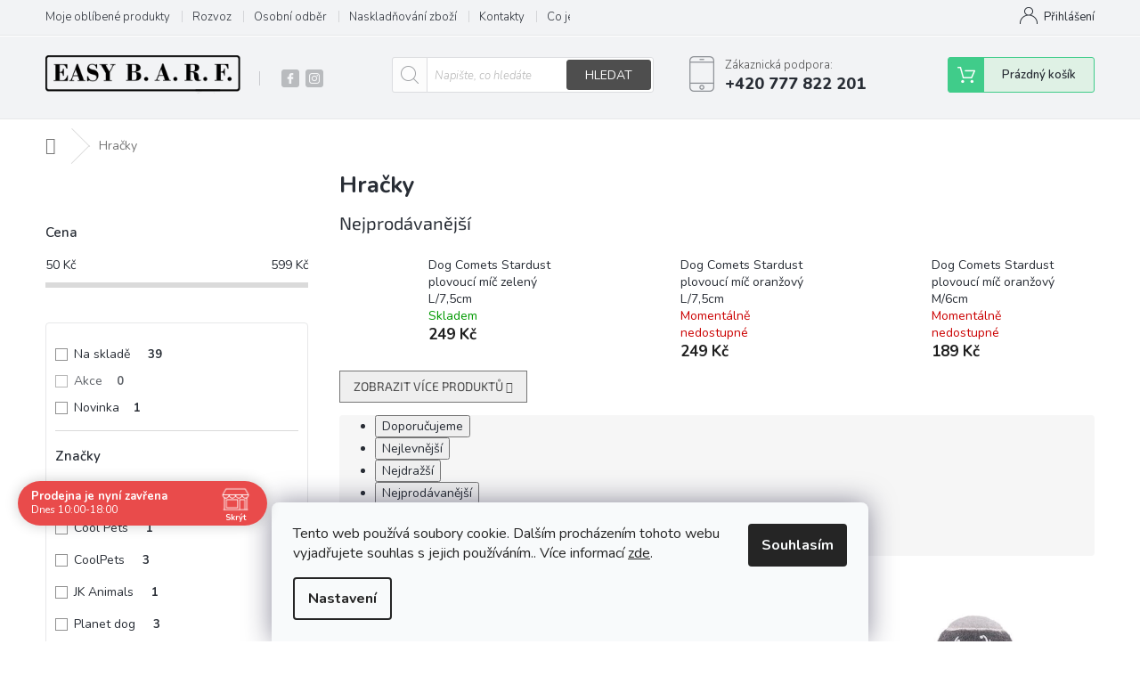

--- FILE ---
content_type: text/html; charset=utf-8
request_url: https://eshop.easybarf.cz/hracky/
body_size: 27668
content:
<!doctype html><html lang="cs" dir="ltr" class="header-background-light external-fonts-loaded"><head><meta charset="utf-8" /><meta name="viewport" content="width=device-width,initial-scale=1" /><title>Hračky - Easy B.A.R.F.</title><link rel="preconnect" href="https://cdn.myshoptet.com" /><link rel="dns-prefetch" href="https://cdn.myshoptet.com" /><link rel="preload" href="https://cdn.myshoptet.com/prj/dist/master/cms/libs/jquery/jquery-1.11.3.min.js" as="script" /><link href="https://cdn.myshoptet.com/prj/dist/master/cms/templates/frontend_templates/shared/css/font-face/source-sans-3.css" rel="stylesheet"><link href="https://cdn.myshoptet.com/prj/dist/master/cms/templates/frontend_templates/shared/css/font-face/exo-2.css" rel="stylesheet"><link href="https://cdn.myshoptet.com/prj/dist/master/shop/dist/font-shoptet-11.css.98dac764b411554385c4.css" rel="stylesheet"><script>
dataLayer = [];
dataLayer.push({'shoptet' : {
    "pageType": "category",
    "currency": "CZK",
    "currencyInfo": {
        "decimalSeparator": ",",
        "exchangeRate": 1,
        "priceDecimalPlaces": 2,
        "symbol": "K\u010d",
        "symbolLeft": 0,
        "thousandSeparator": " "
    },
    "language": "cs",
    "projectId": 311073,
    "category": {
        "guid": "3cb5a882-a74f-11e9-ac23-ac1f6b0076ec",
        "path": "Hra\u010dky",
        "parentCategoryGuid": null
    },
    "cartInfo": {
        "id": null,
        "freeShipping": false,
        "leftToFreeGift": {
            "formattedPrice": "0 K\u010d",
            "priceLeft": 0
        },
        "freeGift": false,
        "leftToFreeShipping": {
            "priceLeft": null,
            "dependOnRegion": null,
            "formattedPrice": null
        },
        "discountCoupon": [],
        "getNoBillingShippingPrice": {
            "withoutVat": 0,
            "vat": 0,
            "withVat": 0
        },
        "cartItems": [],
        "taxMode": "ORDINARY"
    },
    "cart": [],
    "customer": {
        "priceRatio": 1,
        "priceListId": 1,
        "groupId": null,
        "registered": false,
        "mainAccount": false
    }
}});
dataLayer.push({'cookie_consent' : {
    "marketing": "denied",
    "analytics": "denied"
}});
document.addEventListener('DOMContentLoaded', function() {
    shoptet.consent.onAccept(function(agreements) {
        if (agreements.length == 0) {
            return;
        }
        dataLayer.push({
            'cookie_consent' : {
                'marketing' : (agreements.includes(shoptet.config.cookiesConsentOptPersonalisation)
                    ? 'granted' : 'denied'),
                'analytics': (agreements.includes(shoptet.config.cookiesConsentOptAnalytics)
                    ? 'granted' : 'denied')
            },
            'event': 'cookie_consent'
        });
    });
});
</script>
<meta property="og:type" content="website"><meta property="og:site_name" content="eshop.easybarf.cz"><meta property="og:url" content="https://eshop.easybarf.cz/hracky/"><meta property="og:title" content="Hračky - Easy B.A.R.F."><meta name="author" content="Easy B.A.R.F."><meta name="web_author" content="Shoptet.cz"><meta name="dcterms.rightsHolder" content="eshop.easybarf.cz"><meta name="robots" content="index,follow"><meta property="og:image" content="https://cdn.myshoptet.com/usr/eshop.easybarf.cz/user/front_images/hp.jpg?t=1764147829"><meta property="og:description" content="Hračky, Easy B.A.R.F."><meta name="description" content="Hračky, Easy B.A.R.F."><style>:root {--color-primary: #4E4E4E;--color-primary-h: 0;--color-primary-s: 0%;--color-primary-l: 31%;--color-primary-hover: #1997e5;--color-primary-hover-h: 203;--color-primary-hover-s: 80%;--color-primary-hover-l: 50%;--color-secondary: #468c98;--color-secondary-h: 189;--color-secondary-s: 37%;--color-secondary-l: 44%;--color-secondary-hover: #3b7580;--color-secondary-hover-h: 190;--color-secondary-hover-s: 37%;--color-secondary-hover-l: 37%;--color-tertiary: #ffc807;--color-tertiary-h: 47;--color-tertiary-s: 100%;--color-tertiary-l: 51%;--color-tertiary-hover: #ffbb00;--color-tertiary-hover-h: 44;--color-tertiary-hover-s: 100%;--color-tertiary-hover-l: 50%;--color-header-background: #ffffff;--template-font: "Source Sans 3";--template-headings-font: "Exo 2";--header-background-url: none;--cookies-notice-background: #F8FAFB;--cookies-notice-color: #252525;--cookies-notice-button-hover: #27263f;--cookies-notice-link-hover: #3b3a5f;--templates-update-management-preview-mode-content: "Náhled aktualizací šablony je aktivní pro váš prohlížeč."}</style>
    
    <link href="https://cdn.myshoptet.com/prj/dist/master/shop/dist/main-11.less.44a7b5e021deb2a695a9.css" rel="stylesheet" />
        
<link rel="next" href="/hracky/strana-2/" />    <script>var shoptet = shoptet || {};</script>
    <script src="https://cdn.myshoptet.com/prj/dist/master/shop/dist/main-3g-header.js.b3b3f48cd33902743054.js"></script>
<!-- User include --><!-- api 427(81) html code header -->
<link rel="stylesheet" href="https://cdn.myshoptet.com/usr/api2.dklab.cz/user/documents/_doplnky/instagram/311073/9/311073_9.css" type="text/css" /><style>
        :root {
            --dklab-instagram-header-color: #000000;  
            --dklab-instagram-header-background: #DDDDDD;  
            --dklab-instagram-font-weight: 700;
            --dklab-instagram-font-size: 180%;
            --dklab-instagram-logoUrl: url(https://cdn.myshoptet.com/usr/api2.dklab.cz/user/documents/_doplnky/instagram/img/logo-duha.png); 
            --dklab-instagram-logo-size-width: 40px;
            --dklab-instagram-logo-size-height: 40px;                        
            --dklab-instagram-hover-content: 0;                        
            --dklab-instagram-padding: 0px;                        
            --dklab-instagram-border-color: #888888;
            
        }
        </style>
<!-- api 428(82) html code header -->
<link rel="stylesheet" href="https://cdn.myshoptet.com/usr/api2.dklab.cz/user/documents/_doplnky/oblibene/311073/15/311073_15.css" type="text/css" /><style>
        :root {
            --dklab-favourites-flag-color: #E91B7D;
            --dklab-favourites-flag-text-color: #FFFFFF;
            --dklab-favourites-add-text-color: #000000;            
            --dklab-favourites-remove-text-color: #E91B7D;            
            --dklab-favourites-add-text-detail-color: #000000;            
            --dklab-favourites-remove-text-detail-color: #E91B7D;            
            --dklab-favourites-header-icon-color: #000000;            
            --dklab-favourites-counter-color: #000000;            
        } </style>
<!-- api 608(256) html code header -->
<link rel="stylesheet" href="https://cdn.myshoptet.com/usr/api2.dklab.cz/user/documents/_doplnky/bannery/311073/3193/311073_3193.css" type="text/css" /><style>
        :root {
            --dklab-bannery-b-hp-padding: 10px;
            --dklab-bannery-b-hp-box-padding: 10px;
            --dklab-bannery-b-hp-big-screen: 33.333%;
            --dklab-bannery-b-hp-medium-screen: 33.333%;
            --dklab-bannery-b-hp-small-screen: 33.333%;
            --dklab-bannery-b-hp-tablet-screen: 33.333%;
            --dklab-bannery-b-hp-mobile-screen: 100%;

            --dklab-bannery-i-hp-icon-color: #4E4E4E;
            --dklab-bannery-i-hp-color: #4E4E4E;
            --dklab-bannery-i-hp-background: #FFFFFF;            
            
            --dklab-bannery-i-d-icon-color: #000000;
            --dklab-bannery-i-d-color: #000000;
            --dklab-bannery-i-d-background: #FFFFFF;


            --dklab-bannery-i-hp-w-big-screen: 4;
            --dklab-bannery-i-hp-w-medium-screen: 4;
            --dklab-bannery-i-hp-w-small-screen: 4;
            --dklab-bannery-i-hp-w-tablet-screen: 4;
            --dklab-bannery-i-hp-w-mobile-screen: 2;
            
            --dklab-bannery-i-d-w-big-screen: 4;
            --dklab-bannery-i-d-w-medium-screen: 4;
            --dklab-bannery-i-d-w-small-screen: 4;
            --dklab-bannery-i-d-w-tablet-screen: 4;
            --dklab-bannery-i-d-w-mobile-screen: 2;

        }</style>
<!-- api 690(337) html code header -->
<script>var ophWidgetData={"lang":"cs","link":"","logo":true,"expanded":true,"lunchShow":false,"checkHoliday":true,"showNextWeek":true,"showWidgetStart":"00:00","showWidgetEnd":"23:59","beforeOpenStore":0,"beforeCloseStore":0,"openingHours":[{"day":1,"openHour":"12:00","closeHour":"19:00","openPause":"","closePause":"","closed":false},{"day":2,"openHour":"10:00","closeHour":"18:00","openPause":"","closePause":"","closed":false},{"day":3,"openHour":"10:00","closeHour":"18:00","openPause":"","closePause":"","closed":false},{"day":4,"openHour":"12:00","closeHour":"19:00","openPause":"","closePause":"","closed":false},{"day":5,"openHour":"10:00","closeHour":"15:00","openPause":"","closePause":"","closed":false},{"day":6,"openHour":"","closeHour":"","openPause":"","closePause":"","closed":true},{"day":7,"openHour":"","closeHour":"","openPause":"","closePause":"","closed":true}],"excludes":[{"date":"2022-03-16","openHour":"","closeHour":"","openPause":"","closePause":"","closed":true,"text":"celopodnikov\u00e1 dovolen\u00e1"},{"date":"2022-03-17","openHour":"","closeHour":"","openPause":"","closePause":"","closed":true,"text":"celopodnikov\u00e1 dovolen\u00e1"},{"date":"2022-03-18","openHour":"","closeHour":"","openPause":"","closePause":"","closed":true,"text":"celopodnikov\u00e1 dovolen\u00e1"}],"holidayList":["01-01","01-05","08-05","05-07","06-07","28-09","28-10","17-11","24-12","25-12","26-12"],"todayLongFormat":false,"logoFilemanager":"","colors":{"bg_header_color":"","bg_logo_color":"","bg_title_color":"","bg_preopen_color":"#03a9f4","bg_open_color":"#4caf50","bg_pause_color":"#ff9800","bg_preclose_color":"#ff6f00","bg_close_color":"#e94b4b","color_exception_day":"#e94b4b"},"address":"Za Stra\u0161nickou vozovnou 1257\/10\nPraha 10\n100 00\n","icon":"icon-02","bottomPosition":"125","showDetailOnExpand":false,"disableDetail":false,"disableDetailTable":false,"hideOnMobile":false,"weekTurnOff":[],"directPosition":"ltr"}</script>
<!-- service 427(81) html code header -->
<link rel="stylesheet" href="https://cdn.myshoptet.com/usr/api2.dklab.cz/user/documents/_doplnky/instagram/font/instagramplus.css" type="text/css" />

<!-- service 608(256) html code header -->
<link rel="stylesheet" href="https://cdn.myshoptet.com/usr/api.dklab.cz/user/documents/fontawesome/css/all.css?v=1.02" type="text/css" />
<!-- service 690(337) html code header -->
<link href="https://cdn.myshoptet.com/usr/mcore.myshoptet.com/user/documents/upload/addon01/ophWidget.min.css?v=1.6.9" rel="stylesheet" />


<!-- service 428(82) html code header -->
<style>
@font-face {
    font-family: 'oblibene';
    src:  url('https://cdn.myshoptet.com/usr/api2.dklab.cz/user/documents/_doplnky/oblibene/font/oblibene.eot?v1');
    src:  url('https://cdn.myshoptet.com/usr/api2.dklab.cz/user/documents/_doplnky/oblibene/font/oblibene.eot?v1#iefix') format('embedded-opentype'),
    url('https://cdn.myshoptet.com/usr/api2.dklab.cz/user/documents/_doplnky/oblibene/font/oblibene.ttf?v1') format('truetype'),
    url('https://cdn.myshoptet.com/usr/api2.dklab.cz/user/documents/_doplnky/oblibene/font/oblibene.woff?v1') format('woff'),
    url('https://cdn.myshoptet.com/usr/api2.dklab.cz/user/documents/_doplnky/oblibene/font/oblibene.svg?v1') format('svg');
    font-weight: normal;
    font-style: normal;
}
</style>
<script>
var dklabFavIndividual;
</script>
<!-- service 479(131) html code header -->
<link href="https://fonts.googleapis.com/css?family=Nunito:200,200i,300,300i,400,400i,600,600i,700,700i,800,800i,900,900i&subset=latin-ext" rel="stylesheet">
<link rel="stylesheet" href="https://cdn.myshoptet.com/usr/shoptet.tomashlad.eu/user/documents/extras/jaspis-new/jaspis.css?v020">
<link rel="stylesheet" href="https://shoptet.tomashlad.eu/user/documents/modul/jaspis/animate.css">

<style>
.not-working {background-color: black;color:white;width:100%;height:100%;position:fixed;top:0;left:0;z-index:9999999;text-align:center;padding:50px;}

@media all and (-ms-high-contrast:none)
     {
     .navigation-buttons {display: inline-table}
     }

#header .site-name a img {
transition:none !important;
}
.quantity.increase {
    min-width: unset;
    min-height: unset;
    padding: 0;
}
.quantity.increase span {display: none;}
.quantity.decrease {
    min-width: unset;
    min-height: unset;
    padding: 0;
}
.quantity.decrease span {display: none;}
.search {z-index:9999;}
.top-navigation-menu-visible .top-navigation-bar-menu-helper {z-index:11111;}
.menu-helper::after {background:transparent;}
.menu-helper {top: 93px;}
  .categories li.active>a:hover {background:transparent;}
  #footer h5 {color:white;}
  .footer-links-icons {display:none;}
  .container.footer-bottom {display:block !important;}
</style>
<link rel="stylesheet" href="https://cdn.myshoptet.com/usr/shoptet.tomashlad.eu/user/documents/extras/jaspis-new/screen.css?v=0003"/>
<style>
.footer-links-icons {display: block;}
#colorbox, #cboxOverlay, #cboxWrapper {z-index:999}
.custom-footer ul li:before {content:"›";font-size:18px;}
</style>
<!-- project html code header -->
<meta name="facebook-domain-verification" content="1gnmx1zn6ko70a4h13qqeakszt6s8b" />


<style>

.top-navigation-bar-menu li a:hover b, .podpis a, #footer .custom-footer ul li a:hover, .homepage-box p a, .sidebar .box-bg-variant .categories .active>a, .dropdown-menu li a:hover, #topNavigationDropdown:hover, .top-navigation-bar .dropdown button:hover, .top-nav-button:hover span, a:hover, .top-navigation-bar-menu-helper a:hover b {
	color: #4E4E4E !important;
}

.user-action .btn-login, .custom-footer .btn:hover, .box-newsletter fieldset button, .category-header input[type="radio"]:checked+label, .sidebar .box-login form button, .sidebar .box-login form button:hover, .sidebar .box-search form button, .sidebar .box-search form button:hover, ol.top-products li::before, #header fieldset button, .box-categories h4, .site-msg.cookies {
	background-color: #4E4E4E !important;
	border: 1px solid #4E4E4E !important;
}

.CookiesOK {
	background-color: #d95116 !important;
}

</style>
<!-- /User include --><link rel="shortcut icon" href="/favicon.ico" type="image/x-icon" /><link rel="canonical" href="https://eshop.easybarf.cz/hracky/" />    <!-- Global site tag (gtag.js) - Google Analytics -->
    <script async src="https://www.googletagmanager.com/gtag/js?id=G-7L1T2HP7DY"></script>
    <script>
        
        window.dataLayer = window.dataLayer || [];
        function gtag(){dataLayer.push(arguments);}
        

                    console.debug('default consent data');

            gtag('consent', 'default', {"ad_storage":"denied","analytics_storage":"denied","ad_user_data":"denied","ad_personalization":"denied","wait_for_update":500});
            dataLayer.push({
                'event': 'default_consent'
            });
        
        gtag('js', new Date());

        
                gtag('config', 'G-7L1T2HP7DY', {"groups":"GA4","send_page_view":false,"content_group":"category","currency":"CZK","page_language":"cs"});
        
        
        
        
        
        
                    gtag('event', 'page_view', {"send_to":"GA4","page_language":"cs","content_group":"category","currency":"CZK"});
        
        
        
        
        
        
        
        
        
        
        
        
        
        document.addEventListener('DOMContentLoaded', function() {
            if (typeof shoptet.tracking !== 'undefined') {
                for (var id in shoptet.tracking.bannersList) {
                    gtag('event', 'view_promotion', {
                        "send_to": "UA",
                        "promotions": [
                            {
                                "id": shoptet.tracking.bannersList[id].id,
                                "name": shoptet.tracking.bannersList[id].name,
                                "position": shoptet.tracking.bannersList[id].position
                            }
                        ]
                    });
                }
            }

            shoptet.consent.onAccept(function(agreements) {
                if (agreements.length !== 0) {
                    console.debug('gtag consent accept');
                    var gtagConsentPayload =  {
                        'ad_storage': agreements.includes(shoptet.config.cookiesConsentOptPersonalisation)
                            ? 'granted' : 'denied',
                        'analytics_storage': agreements.includes(shoptet.config.cookiesConsentOptAnalytics)
                            ? 'granted' : 'denied',
                                                                                                'ad_user_data': agreements.includes(shoptet.config.cookiesConsentOptPersonalisation)
                            ? 'granted' : 'denied',
                        'ad_personalization': agreements.includes(shoptet.config.cookiesConsentOptPersonalisation)
                            ? 'granted' : 'denied',
                        };
                    console.debug('update consent data', gtagConsentPayload);
                    gtag('consent', 'update', gtagConsentPayload);
                    dataLayer.push(
                        { 'event': 'update_consent' }
                    );
                }
            });
        });
    </script>
</head><body class="desktop id-707 in-hracky template-11 type-category multiple-columns-body columns-mobile-2 columns-3 ums_a11y_category_page--on ums_discussion_rating_forms--off ums_a11y_pagination--on ums_flags_display_unification--off mobile-header-version-0"><noscript>
    <style>
        #header {
            padding-top: 0;
            position: relative !important;
            top: 0;
        }
        .header-navigation {
            position: relative !important;
        }
        .overall-wrapper {
            margin: 0 !important;
        }
        body:not(.ready) {
            visibility: visible !important;
        }
    </style>
    <div class="no-javascript">
        <div class="no-javascript__title">Musíte změnit nastavení vašeho prohlížeče</div>
        <div class="no-javascript__text">Podívejte se na: <a href="https://www.google.com/support/bin/answer.py?answer=23852">Jak povolit JavaScript ve vašem prohlížeči</a>.</div>
        <div class="no-javascript__text">Pokud používáte software na blokování reklam, může být nutné povolit JavaScript z této stránky.</div>
        <div class="no-javascript__text">Děkujeme.</div>
    </div>
</noscript>

        <div id="fb-root"></div>
        <script>
            window.fbAsyncInit = function() {
                FB.init({
//                    appId            : 'your-app-id',
                    autoLogAppEvents : true,
                    xfbml            : true,
                    version          : 'v19.0'
                });
            };
        </script>
        <script async defer crossorigin="anonymous" src="https://connect.facebook.net/cs_CZ/sdk.js"></script>    <div class="siteCookies siteCookies--bottom siteCookies--light js-siteCookies" role="dialog" data-testid="cookiesPopup" data-nosnippet>
        <div class="siteCookies__form">
            <div class="siteCookies__content">
                <div class="siteCookies__text">
                    Tento web používá soubory cookie. Dalším procházením tohoto webu vyjadřujete souhlas s jejich používáním.. Více informací <a href="https://311073.myshoptet.com/podminky-ochrany-osobnich-udaju/" target="\">zde</a>.
                </div>
                <p class="siteCookies__links">
                    <button class="siteCookies__link js-cookies-settings" aria-label="Nastavení cookies" data-testid="cookiesSettings">Nastavení</button>
                </p>
            </div>
            <div class="siteCookies__buttonWrap">
                                <button class="siteCookies__button js-cookiesConsentSubmit" value="all" aria-label="Přijmout cookies" data-testid="buttonCookiesAccept">Souhlasím</button>
            </div>
        </div>
        <script>
            document.addEventListener("DOMContentLoaded", () => {
                const siteCookies = document.querySelector('.js-siteCookies');
                document.addEventListener("scroll", shoptet.common.throttle(() => {
                    const st = document.documentElement.scrollTop;
                    if (st > 1) {
                        siteCookies.classList.add('siteCookies--scrolled');
                    } else {
                        siteCookies.classList.remove('siteCookies--scrolled');
                    }
                }, 100));
            });
        </script>
    </div>
<a href="#content" class="skip-link sr-only">Přejít na obsah</a><div class="overall-wrapper"><div class="user-action"><div class="container"><div class="user-action-in"><div class="user-action-login popup-widget login-widget"><div class="popup-widget-inner"><h2>Přihlášení k vašemu účtu</h2><div id="customerLogin"><form action="/action/Customer/Login/" method="post" id="formLoginIncluded" class="csrf-enabled" data-testid="formLogin"><input type="hidden" name="referer" value="" /><div class="form-group"><div class="input-wrapper email js-validated-element-wrapper no-label"><input type="email" name="email" class="form-control" placeholder="E-mailová adresa (např. jan@novak.cz)" data-testid="inputEmail" autocomplete="email" required /></div></div><div class="form-group"><div class="input-wrapper password js-validated-element-wrapper no-label"><input type="password" name="password" class="form-control" placeholder="Heslo" data-testid="inputPassword" autocomplete="current-password" required /><span class="no-display">Nemůžete vyplnit toto pole</span><input type="text" name="surname" value="" class="no-display" /></div></div><div class="form-group"><div class="login-wrapper"><button type="submit" class="btn btn-secondary btn-text btn-login" data-testid="buttonSubmit">Přihlásit se</button><div class="password-helper"><a href="/registrace/" data-testid="signup" rel="nofollow">Nová registrace</a><a href="/klient/zapomenute-heslo/" rel="nofollow">Zapomenuté heslo</a></div></div></div></form>
</div></div></div>
    <div id="cart-widget" class="user-action-cart popup-widget cart-widget loader-wrapper" data-testid="popupCartWidget" role="dialog" aria-hidden="true"><div class="popup-widget-inner cart-widget-inner place-cart-here"><div class="loader-overlay"><div class="loader"></div></div></div><div class="cart-widget-button"><a href="/kosik/" class="btn btn-conversion" id="continue-order-button" rel="nofollow" data-testid="buttonNextStep">Pokračovat do košíku</a></div></div></div>
</div></div><div class="top-navigation-bar" data-testid="topNavigationBar">

    <div class="container">

        <div class="top-navigation-contacts">
            <strong>Zákaznická podpora:</strong><a href="tel:+420777822201" class="project-phone" aria-label="Zavolat na +420777822201" data-testid="contactboxPhone"><span>+420 777 822 201</span></a><a href="mailto:info@easybarf.cz" class="project-email" data-testid="contactboxEmail"><span>info@easybarf.cz</span></a>        </div>

                            <div class="top-navigation-menu">
                <div class="top-navigation-menu-trigger"></div>
                <ul class="top-navigation-bar-menu">
                                            <li class="top-navigation-menu-item-981">
                            <a href="/oblibene/">Moje oblíbené produkty</a>
                        </li>
                                            <li class="top-navigation-menu-item-978">
                            <a href="/rozvoz/">Rozvoz</a>
                        </li>
                                            <li class="top-navigation-menu-item-803">
                            <a href="/osobni-odber/">Osobní odběr</a>
                        </li>
                                            <li class="top-navigation-menu-item-984">
                            <a href="/naskladnovani-zbozi/">Naskladňování zboží</a>
                        </li>
                                            <li class="top-navigation-menu-item-29">
                            <a href="/kontakty/">Kontakty</a>
                        </li>
                                            <li class="top-navigation-menu-item-972">
                            <a href="/co-je-barf/">Co je B.A.R.F.</a>
                        </li>
                                            <li class="top-navigation-menu-item-39">
                            <a href="/obchodni-podminky/">Obchodní podmínky</a>
                        </li>
                                            <li class="top-navigation-menu-item-691">
                            <a href="/podminky-ochrany-osobnich-udaju/">Podmínky ochrany osobních údajů </a>
                        </li>
                                    </ul>
                <ul class="top-navigation-bar-menu-helper"></ul>
            </div>
        
        <div class="top-navigation-tools">
            <div class="responsive-tools">
                <a href="#" class="toggle-window" data-target="search" aria-label="Hledat" data-testid="linkSearchIcon"></a>
                                                            <a href="#" class="toggle-window" data-target="login"></a>
                                                    <a href="#" class="toggle-window" data-target="navigation" aria-label="Menu" data-testid="hamburgerMenu"></a>
            </div>
                        <a href="/login/?backTo=%2Fhracky%2F" class="top-nav-button top-nav-button-login primary login toggle-window" data-target="login" data-testid="signin" rel="nofollow"><span>Přihlášení</span></a>        </div>

    </div>

</div>
<header id="header"><div class="container navigation-wrapper">
    <div class="header-top">
        <div class="site-name-wrapper">
            <div class="site-name"><a href="/" data-testid="linkWebsiteLogo"><img src="https://cdn.myshoptet.com/usr/eshop.easybarf.cz/user/logos/logo_monika_3_png.png" alt="Easy B.A.R.F." fetchpriority="low" /></a></div>        </div>
        <div class="search" itemscope itemtype="https://schema.org/WebSite">
            <meta itemprop="headline" content="Hračky"/><meta itemprop="url" content="https://eshop.easybarf.cz"/><meta itemprop="text" content="Hračky, Easy B.A.R.F."/>            <form action="/action/ProductSearch/prepareString/" method="post"
    id="formSearchForm" class="search-form compact-form js-search-main"
    itemprop="potentialAction" itemscope itemtype="https://schema.org/SearchAction" data-testid="searchForm">
    <fieldset>
        <meta itemprop="target"
            content="https://eshop.easybarf.cz/vyhledavani/?string={string}"/>
        <input type="hidden" name="language" value="cs"/>
        
            
<input
    type="search"
    name="string"
        class="query-input form-control search-input js-search-input"
    placeholder="Napište, co hledáte"
    autocomplete="off"
    required
    itemprop="query-input"
    aria-label="Hledat"
    data-testid="searchInput"
>
            <button type="submit" class="btn btn-default" data-testid="searchBtn">Hledat</button>
        
    </fieldset>
</form>
        </div>
        <div class="navigation-buttons">
                
    <a href="/kosik/" class="btn btn-icon toggle-window cart-count" data-target="cart" data-hover="true" data-redirect="true" data-testid="headerCart" rel="nofollow" aria-haspopup="dialog" aria-expanded="false" aria-controls="cart-widget">
        
                <span class="sr-only">Nákupní košík</span>
        
            <span class="cart-price visible-lg-inline-block" data-testid="headerCartPrice">
                                    Prázdný košík                            </span>
        
    
            </a>
        </div>
    </div>
    <nav id="navigation" aria-label="Hlavní menu" data-collapsible="true"><div class="navigation-in menu"><ul class="menu-level-1" role="menubar" data-testid="headerMenuItems"><li class="menu-item-803" role="none"><a href="/osobni-odber/" data-testid="headerMenuItem" role="menuitem" aria-expanded="false"><b>Osobní odběr</b></a></li>
<li class="menu-item-978" role="none"><a href="/rozvoz/" data-testid="headerMenuItem" role="menuitem" aria-expanded="false"><b>Rozvoz</b></a></li>
<li class="menu-item-29" role="none"><a href="/kontakty/" data-testid="headerMenuItem" role="menuitem" aria-expanded="false"><b>Kontakty</b></a></li>
<li class="menu-item-981" role="none"><a href="/oblibene/" data-testid="headerMenuItem" role="menuitem" aria-expanded="false"><b>Moje oblíbené produkty</b></a></li>
<li class="appended-category menu-item-695 ext" role="none"><a href="/mrazene-maso/"><b>Mražené maso</b><span class="submenu-arrow" role="menuitem"></span></a><ul class="menu-level-2 menu-level-2-appended" role="menu"><li class="menu-item-716" role="none"><a href="/hovezi/" data-testid="headerMenuItem" role="menuitem"><span>Hovězí</span></a></li><li class="menu-item-719" role="none"><a href="/veprove/" data-testid="headerMenuItem" role="menuitem"><span>Vepřové</span></a></li><li class="menu-item-800" role="none"><a href="/zverina/" data-testid="headerMenuItem" role="menuitem"><span>Zvěřina</span></a></li><li class="menu-item-725" role="none"><a href="/kruti/" data-testid="headerMenuItem" role="menuitem"><span>Krůtí</span></a></li><li class="menu-item-722" role="none"><a href="/kureci/" data-testid="headerMenuItem" role="menuitem"><span>Kuřecí</span></a></li><li class="menu-item-758" role="none"><a href="/kralici/" data-testid="headerMenuItem" role="menuitem"><span>Králičí</span></a></li><li class="menu-item-746" role="none"><a href="/jehneci/" data-testid="headerMenuItem" role="menuitem"><span>Jehněčí</span></a></li><li class="menu-item-752" role="none"><a href="/ryby/" data-testid="headerMenuItem" role="menuitem"><span>Ryby</span></a></li><li class="menu-item-770" role="none"><a href="/kachni/" data-testid="headerMenuItem" role="menuitem"><span>Kachní</span></a></li><li class="menu-item-773" role="none"><a href="/konske-2/" data-testid="headerMenuItem" role="menuitem"><span>Koňské</span></a></li><li class="menu-item-812" role="none"><a href="/teleci-2/" data-testid="headerMenuItem" role="menuitem"><span>Telecí</span></a></li><li class="menu-item-848" role="none"><a href="/klokani/" data-testid="headerMenuItem" role="menuitem"><span>Klokaní </span></a></li><li class="menu-item-857" role="none"><a href="/bazanti/" data-testid="headerMenuItem" role="menuitem"><span>Bažantí</span></a></li><li class="menu-item-932" role="none"><a href="/krepelka/" data-testid="headerMenuItem" role="menuitem"><span>Křepelka</span></a></li><li class="menu-item-863" role="none"><a href="/skopove/" data-testid="headerMenuItem" role="menuitem"><span>Skopové</span></a></li><li class="menu-item-962" role="none"><a href="/holubi/" data-testid="headerMenuItem" role="menuitem"><span>Holubí</span></a></li><li class="menu-item-1005" role="none"><a href="/pstrosi/" data-testid="headerMenuItem" role="menuitem"><span>Pštrosí</span></a></li><li class="menu-item-1009" role="none"><a href="/kozi/" data-testid="headerMenuItem" role="menuitem"><span>Kozí</span></a></li></ul></li><li class="appended-category menu-item-926" role="none"><a href="/mrazena-zelenina/"><b>Mražená zelenina</b></a></li><li class="appended-category menu-item-767" role="none"><a href="/mrazem-susene-maso-2/"><b>Mrazem sušené maso</b></a></li><li class="appended-category menu-item-740" role="none"><a href="/prilohy-k-barfu/"><b>Přílohy k barfu</b></a></li><li class="appended-category menu-item-710" role="none"><a href="/doplnky-stravy/"><b>Doplňky stravy</b></a></li><li class="appended-category menu-item-794" role="none"><a href="/oleje/"><b>Oleje</b></a></li><li class="appended-category menu-item-701" role="none"><a href="/konzervy/"><b>Konzervy </b></a></li><li class="appended-category menu-item-994" role="none"><a href="/zavarene-2/"><b>Zavařené</b></a></li><li class="appended-category menu-item-785" role="none"><a href="/salamy/"><b>Salámy</b></a></li><li class="appended-category menu-item-896" role="none"><a href="/yoggies/"><b>Yoggies</b></a></li><li class="appended-category menu-item-704" role="none"><a href="/pamlsky/"><b>Pamlsky</b></a></li><li class="appended-category menu-item-878" role="none"><a href="/napoje-pro-psy-a-kocky/"><b>Nápoje pro psy a kočky</b></a></li><li class="appended-category menu-item-890" role="none"><a href="/zmrzlina-pro-psy-a-kocky/"><b>Zmrzlina pro psy a kočky</b></a></li><li class="appended-category menu-item-818" role="none"><a href="/krmny-syr/"><b>Krmný sýr</b></a></li><li class="appended-category menu-item-791" role="none"><a href="/mysi/"><b>Myši</b></a></li><li class="appended-category menu-item-707" role="none"><a href="/hracky/"><b>Hračky</b></a></li><li class="appended-category menu-item-902" role="none"><a href="/puller/"><b>Puller</b></a></li><li class="appended-category menu-item-836" role="none"><a href="/kosmetika-a-hygiena/"><b>Kosmetika a hygiena</b></a></li><li class="appended-category menu-item-842" role="none"><a href="/antiparazitika-2/"><b>Antiparazitika</b></a></li><li class="appended-category menu-item-884" role="none"><a href="/sacky-na-psi-exkrementy/"><b>Sáčky na psí exkrementy</b></a></li><li class="appended-category menu-item-914" role="none"><a href="/kloubni-vyziva/"><b>Kloubní výživa</b></a></li><li class="appended-category menu-item-920" role="none"><a href="/maso-na-cestovani/"><b>Maso na cestování</b></a></li><li class="appended-category menu-item-966" role="none"><a href="/kocky/"><b>Kočky</b></a></li><li class="appended-category menu-item-938" role="none"><a href="/parozi/"><b>Paroží</b></a></li><li class="appended-category menu-item-944" role="none"><a href="/cbd/"><b>CBD</b></a></li><li class="appended-category menu-item-950" role="none"><a href="/knihy/"><b>Literatura</b></a></li><li class="appended-category menu-item-779" role="none"><a href="/ostatni/"><b>Ostatní</b></a></li><li class="appended-category menu-item-1000" role="none"><a href="/vyvary/"><b>Vývary</b></a></li><li class="appended-category menu-item-1012" role="none"><a href="/omacky/"><b>Omáčky</b></a></li></ul></div><span class="navigation-close"></span></nav><div class="menu-helper" data-testid="hamburgerMenu"><span>Více</span></div>
</div></header><!-- / header -->


                    <div class="container breadcrumbs-wrapper">
            <div class="breadcrumbs navigation-home-icon-wrapper" itemscope itemtype="https://schema.org/BreadcrumbList">
                                                                            <span id="navigation-first" data-basetitle="Easy B.A.R.F." itemprop="itemListElement" itemscope itemtype="https://schema.org/ListItem">
                <a href="/" itemprop="item" class="navigation-home-icon"><span class="sr-only" itemprop="name">Domů</span></a>
                <span class="navigation-bullet">/</span>
                <meta itemprop="position" content="1" />
            </span>
                                            <span id="navigation-1" itemprop="itemListElement" itemscope itemtype="https://schema.org/ListItem" data-testid="breadcrumbsLastLevel">
                <meta itemprop="item" content="https://eshop.easybarf.cz/hracky/" />
                <meta itemprop="position" content="2" />
                <span itemprop="name" data-title="Hračky">Hračky</span>
            </span>
            </div>
        </div>
    
<div id="content-wrapper" class="container content-wrapper">
    
    <div class="content-wrapper-in">
                                                <aside class="sidebar sidebar-left"  data-testid="sidebarMenu">
                                                                                                <div class="sidebar-inner">
                                                                                                        <div class="box box-bg-variant box-sm box-filters"><div id="filters-default-position" data-filters-default-position="left"></div><div class="filters-wrapper"><div id="filters" class="filters visible"><div class="slider-wrapper"><h4><span>Cena</span></h4><div class="slider-header"><span class="from"><span id="min">50</span> Kč</span><span class="to"><span id="max">599</span> Kč</span></div><div class="slider-content"><div id="slider" class="param-price-filter"></div></div><span id="currencyExchangeRate" class="no-display">1</span><span id="categoryMinValue" class="no-display">50</span><span id="categoryMaxValue" class="no-display">599</span></div><form action="/action/ProductsListing/setPriceFilter/" method="post" id="price-filter-form"><fieldset id="price-filter"><input type="hidden" value="50" name="priceMin" id="price-value-min" /><input type="hidden" value="599" name="priceMax" id="price-value-max" /><input type="hidden" name="referer" value="/hracky/" /></fieldset></form><div class="filter-sections"><div class="filter-section filter-section-boolean"><div class="param-filter-top"><form action="/action/ProductsListing/setStockFilter/" method="post"><fieldset><div><input type="checkbox" value="1" name="stock" id="stock" data-url="https://eshop.easybarf.cz/hracky/?stock=1" data-filter-id="1" data-filter-code="stock"  autocomplete="off" /><label for="stock" class="filter-label">Na skladě <span class="filter-count">39</span></label></div><input type="hidden" name="referer" value="/hracky/" /></fieldset></form><form action="/action/ProductsListing/setDoubledotFilter/" method="post"><fieldset><div><input data-url="https://eshop.easybarf.cz/hracky/?dd=1" data-filter-id="1" data-filter-code="dd" type="checkbox" name="dd[]" id="dd[]1" value="1"  disabled="disabled" autocomplete="off" /><label for="dd[]1" class="filter-label disabled ">Akce<span class="filter-count">0</span></label></div><div><input data-url="https://eshop.easybarf.cz/hracky/?dd=2" data-filter-id="2" data-filter-code="dd" type="checkbox" name="dd[]" id="dd[]2" value="2"  autocomplete="off" /><label for="dd[]2" class="filter-label ">Novinka<span class="filter-count">1</span></label></div><input type="hidden" name="referer" value="/hracky/" /></fieldset></form></div></div><div id="category-filter-hover" class="visible"><div id="manufacturer-filter" class="filter-section filter-section-manufacturer"><h4><span>Značky</span></h4><form action="/action/productsListing/setManufacturerFilter/" method="post"><fieldset><div><input data-url="https://eshop.easybarf.cz/hracky:collar-company/" data-filter-id="collar-company" data-filter-code="manufacturerId" type="checkbox" name="manufacturerId[]" id="manufacturerId[]collar-company" value="collar-company" autocomplete="off" /><label for="manufacturerId[]collar-company" class="filter-label">Collar Company&nbsp;<span class="filter-count">6</span></label></div><div><input data-url="https://eshop.easybarf.cz/hracky:cool-pets/" data-filter-id="cool-pets" data-filter-code="manufacturerId" type="checkbox" name="manufacturerId[]" id="manufacturerId[]cool-pets" value="cool-pets" autocomplete="off" /><label for="manufacturerId[]cool-pets" class="filter-label">Cool Pets&nbsp;<span class="filter-count">1</span></label></div><div><input data-url="https://eshop.easybarf.cz/hracky:coolpets/" data-filter-id="coolpets" data-filter-code="manufacturerId" type="checkbox" name="manufacturerId[]" id="manufacturerId[]coolpets" value="coolpets" autocomplete="off" /><label for="manufacturerId[]coolpets" class="filter-label">CoolPets&nbsp;<span class="filter-count">3</span></label></div><div><input data-url="https://eshop.easybarf.cz/hracky:jk-animals/" data-filter-id="jk-animals" data-filter-code="manufacturerId" type="checkbox" name="manufacturerId[]" id="manufacturerId[]jk-animals" value="jk-animals" autocomplete="off" /><label for="manufacturerId[]jk-animals" class="filter-label">JK Animals&nbsp;<span class="filter-count">1</span></label></div><div><input data-url="https://eshop.easybarf.cz/hracky:planet-dog/" data-filter-id="planet-dog" data-filter-code="manufacturerId" type="checkbox" name="manufacturerId[]" id="manufacturerId[]planet-dog" value="planet-dog" autocomplete="off" /><label for="manufacturerId[]planet-dog" class="filter-label">Planet dog&nbsp;<span class="filter-count">3</span></label></div><div><input data-url="https://eshop.easybarf.cz/hracky:trixie/" data-filter-id="trixie" data-filter-code="manufacturerId" type="checkbox" name="manufacturerId[]" id="manufacturerId[]trixie" value="trixie" autocomplete="off" /><label for="manufacturerId[]trixie" class="filter-label">Trixie&nbsp;<span class="filter-count">3</span></label></div><input type="hidden" name="referer" value="/hracky/" /></fieldset></form></div><div class="filter-section filter-section-count"><div class="filter-total-count">        Položek k zobrazení: <strong>42</strong>
    </div>
</div>

</div></div></div></div></div>
                                                                                                            <div class="box box-bg-default box-categories">    <div class="skip-link__wrapper">
        <span id="categories-start" class="skip-link__target js-skip-link__target sr-only" tabindex="-1">&nbsp;</span>
        <a href="#categories-end" class="skip-link skip-link--start sr-only js-skip-link--start">Přeskočit kategorie</a>
    </div>

<h4>Kategorie</h4>


<div id="categories"><div class="categories cat-01 expandable expanded" id="cat-695"><div class="topic"><a href="/mrazene-maso/">Mražené maso<span class="cat-trigger">&nbsp;</span></a></div>

                    <ul class=" expanded">
                                        <li >
                <a href="/hovezi/">
                    Hovězí
                                    </a>
                                                                </li>
                                <li >
                <a href="/veprove/">
                    Vepřové
                                    </a>
                                                                </li>
                                <li >
                <a href="/zverina/">
                    Zvěřina
                                    </a>
                                                                </li>
                                <li >
                <a href="/kruti/">
                    Krůtí
                                    </a>
                                                                </li>
                                <li >
                <a href="/kureci/">
                    Kuřecí
                                    </a>
                                                                </li>
                                <li >
                <a href="/kralici/">
                    Králičí
                                    </a>
                                                                </li>
                                <li >
                <a href="/jehneci/">
                    Jehněčí
                                    </a>
                                                                </li>
                                <li >
                <a href="/ryby/">
                    Ryby
                                    </a>
                                                                </li>
                                <li >
                <a href="/kachni/">
                    Kachní
                                    </a>
                                                                </li>
                                <li >
                <a href="/konske-2/">
                    Koňské
                                    </a>
                                                                </li>
                                <li >
                <a href="/teleci-2/">
                    Telecí
                                    </a>
                                                                </li>
                                <li >
                <a href="/klokani/">
                    Klokaní 
                                    </a>
                                                                </li>
                                <li >
                <a href="/bazanti/">
                    Bažantí
                                    </a>
                                                                </li>
                                <li >
                <a href="/krepelka/">
                    Křepelka
                                    </a>
                                                                </li>
                                <li >
                <a href="/skopove/">
                    Skopové
                                    </a>
                                                                </li>
                                <li >
                <a href="/holubi/">
                    Holubí
                                    </a>
                                                                </li>
                                <li >
                <a href="/pstrosi/">
                    Pštrosí
                                    </a>
                                                                </li>
                                <li >
                <a href="/kozi/">
                    Kozí
                                    </a>
                                                                </li>
                </ul>
    </div><div class="categories cat-02 expanded" id="cat-926"><div class="topic"><a href="/mrazena-zelenina/">Mražená zelenina<span class="cat-trigger">&nbsp;</span></a></div></div><div class="categories cat-01 expanded" id="cat-767"><div class="topic"><a href="/mrazem-susene-maso-2/">Mrazem sušené maso<span class="cat-trigger">&nbsp;</span></a></div></div><div class="categories cat-02 expanded" id="cat-740"><div class="topic"><a href="/prilohy-k-barfu/">Přílohy k barfu<span class="cat-trigger">&nbsp;</span></a></div></div><div class="categories cat-01 expanded" id="cat-710"><div class="topic"><a href="/doplnky-stravy/">Doplňky stravy<span class="cat-trigger">&nbsp;</span></a></div></div><div class="categories cat-02 external" id="cat-794"><div class="topic"><a href="/oleje/">Oleje<span class="cat-trigger">&nbsp;</span></a></div></div><div class="categories cat-01 expanded" id="cat-701"><div class="topic"><a href="/konzervy/">Konzervy <span class="cat-trigger">&nbsp;</span></a></div></div><div class="categories cat-02 expanded" id="cat-994"><div class="topic"><a href="/zavarene-2/">Zavařené<span class="cat-trigger">&nbsp;</span></a></div></div><div class="categories cat-01 expanded" id="cat-785"><div class="topic"><a href="/salamy/">Salámy<span class="cat-trigger">&nbsp;</span></a></div></div><div class="categories cat-02 external" id="cat-896"><div class="topic"><a href="/yoggies/">Yoggies<span class="cat-trigger">&nbsp;</span></a></div></div><div class="categories cat-01 expanded" id="cat-704"><div class="topic"><a href="/pamlsky/">Pamlsky<span class="cat-trigger">&nbsp;</span></a></div></div><div class="categories cat-02 expanded" id="cat-878"><div class="topic"><a href="/napoje-pro-psy-a-kocky/">Nápoje pro psy a kočky<span class="cat-trigger">&nbsp;</span></a></div></div><div class="categories cat-01 expanded" id="cat-890"><div class="topic"><a href="/zmrzlina-pro-psy-a-kocky/">Zmrzlina pro psy a kočky<span class="cat-trigger">&nbsp;</span></a></div></div><div class="categories cat-02 external" id="cat-818"><div class="topic"><a href="/krmny-syr/">Krmný sýr<span class="cat-trigger">&nbsp;</span></a></div></div><div class="categories cat-01 expanded" id="cat-791"><div class="topic"><a href="/mysi/">Myši<span class="cat-trigger">&nbsp;</span></a></div></div><div class="categories cat-02 active expanded" id="cat-707"><div class="topic active"><a href="/hracky/">Hračky<span class="cat-trigger">&nbsp;</span></a></div></div><div class="categories cat-01 expanded" id="cat-902"><div class="topic"><a href="/puller/">Puller<span class="cat-trigger">&nbsp;</span></a></div></div><div class="categories cat-02 external" id="cat-836"><div class="topic"><a href="/kosmetika-a-hygiena/">Kosmetika a hygiena<span class="cat-trigger">&nbsp;</span></a></div></div><div class="categories cat-01 expanded" id="cat-842"><div class="topic"><a href="/antiparazitika-2/">Antiparazitika<span class="cat-trigger">&nbsp;</span></a></div></div><div class="categories cat-02 expanded" id="cat-884"><div class="topic"><a href="/sacky-na-psi-exkrementy/">Sáčky na psí exkrementy<span class="cat-trigger">&nbsp;</span></a></div></div><div class="categories cat-01 expanded" id="cat-914"><div class="topic"><a href="/kloubni-vyziva/">Kloubní výživa<span class="cat-trigger">&nbsp;</span></a></div></div><div class="categories cat-02 expanded" id="cat-920"><div class="topic"><a href="/maso-na-cestovani/">Maso na cestování<span class="cat-trigger">&nbsp;</span></a></div></div><div class="categories cat-01 external" id="cat-966"><div class="topic"><a href="/kocky/">Kočky<span class="cat-trigger">&nbsp;</span></a></div></div><div class="categories cat-02 expanded" id="cat-938"><div class="topic"><a href="/parozi/">Paroží<span class="cat-trigger">&nbsp;</span></a></div></div><div class="categories cat-01 expanded" id="cat-944"><div class="topic"><a href="/cbd/">CBD<span class="cat-trigger">&nbsp;</span></a></div></div><div class="categories cat-02 expanded" id="cat-950"><div class="topic"><a href="/knihy/">Literatura<span class="cat-trigger">&nbsp;</span></a></div></div><div class="categories cat-01 expanded" id="cat-779"><div class="topic"><a href="/ostatni/">Ostatní<span class="cat-trigger">&nbsp;</span></a></div></div><div class="categories cat-02 expanded" id="cat-1000"><div class="topic"><a href="/vyvary/">Vývary<span class="cat-trigger">&nbsp;</span></a></div></div><div class="categories cat-01 expanded" id="cat-1012"><div class="topic"><a href="/omacky/">Omáčky<span class="cat-trigger">&nbsp;</span></a></div></div></div>

    <div class="skip-link__wrapper">
        <a href="#categories-start" class="skip-link skip-link--end sr-only js-skip-link--end" tabindex="-1" hidden>Přeskočit kategorie</a>
        <span id="categories-end" class="skip-link__target js-skip-link__target sr-only" tabindex="-1">&nbsp;</span>
    </div>
</div>
                                                                    </div>
                                                            </aside>
                            <main id="content" class="content narrow">
                            <div class="category-top">
            <h1 class="category-title" data-testid="titleCategory">Hračky</h1>
                            
                                
            <div class="products-top-wrapper" aria-labelledby="productsTopHeading">
    <h2 id="productsTopHeading" class="products-top-header">Nejprodávanější</h2>
    <div id="productsTop" class="products products-inline products-top">
        
                    
                                <div class="product active" aria-hidden="false">
    <div class="p" data-micro="product" data-micro-product-id="5305" data-testid="productItem">
            <a href="/hracky/dog-comets-stardust-plovouci-mic-zeleny-l-7-5cm/" class="image" aria-hidden="true" tabindex="-1">
        <img src="data:image/svg+xml,%3Csvg%20width%3D%22100%22%20height%3D%22100%22%20xmlns%3D%22http%3A%2F%2Fwww.w3.org%2F2000%2Fsvg%22%3E%3C%2Fsvg%3E" alt="come014l 01" data-micro-image="https://cdn.myshoptet.com/usr/eshop.easybarf.cz/user/shop/big/5305_come014l-01.jpg?67a32d54" width="100" height="100"  data-src="https://cdn.myshoptet.com/usr/eshop.easybarf.cz/user/shop/related/5305_come014l-01.jpg?67a32d54" fetchpriority="low" />
                    <meta id="ogImageProducts" property="og:image" content="https://cdn.myshoptet.com/usr/eshop.easybarf.cz/user/shop/big/5305_come014l-01.jpg?67a32d54" />
                <meta itemprop="image" content="https://cdn.myshoptet.com/usr/eshop.easybarf.cz/user/shop/big/5305_come014l-01.jpg?67a32d54">
        <div class="extra-flags">
            

    

        </div>
    </a>
        <div class="p-in">
            <div class="p-in-in">
                <a
    href="/hracky/dog-comets-stardust-plovouci-mic-zeleny-l-7-5cm/"
    class="name"
    data-micro="url">
    <span data-micro="name" data-testid="productCardName">
          Dog Comets Stardust plovoucí míč zelený L/7,5cm    </span>
</a>
                <div class="ratings-wrapper">
                                                                        <div class="availability">
            <span style="color:#009901">
                Skladem            </span>
                                                            </div>
                                    <span class="no-display" data-micro="sku">5305</span>
                    </div>
                                            </div>
            

<div class="p-bottom no-buttons">
    <div class="offers" data-micro="offer"
    data-micro-price="249.00"
    data-micro-price-currency="CZK"
            data-micro-availability="https://schema.org/InStock"
    >
        <div class="prices">
            <span class="price-standard-wrapper price-standard-wrapper-placeholder">&nbsp;</span>
    
    
            <div class="price price-final" data-testid="productCardPrice">
        <strong>
                                        249 Kč
                    </strong>
            

    </div>
            
</div>
            </div>
</div>
        </div>
    </div>
</div>
                <div class="product active" aria-hidden="false">
    <div class="p" data-micro="product" data-micro-product-id="5302" data-testid="productItem">
            <a href="/hracky/dog-comets-stardust-plovouci-mic-oranzovy-l-7-5cm/" class="image" aria-hidden="true" tabindex="-1">
        <img src="data:image/svg+xml,%3Csvg%20width%3D%22100%22%20height%3D%22100%22%20xmlns%3D%22http%3A%2F%2Fwww.w3.org%2F2000%2Fsvg%22%3E%3C%2Fsvg%3E" alt="come010 01" data-micro-image="https://cdn.myshoptet.com/usr/eshop.easybarf.cz/user/shop/big/5302_come010-01.jpg?67a32c6c" width="100" height="100"  data-src="https://cdn.myshoptet.com/usr/eshop.easybarf.cz/user/shop/related/5302_come010-01.jpg?67a32c6c" fetchpriority="low" />
                <meta itemprop="image" content="https://cdn.myshoptet.com/usr/eshop.easybarf.cz/user/shop/big/5302_come010-01.jpg?67a32c6c">
        <div class="extra-flags">
            

    

        </div>
    </a>
        <div class="p-in">
            <div class="p-in-in">
                <a
    href="/hracky/dog-comets-stardust-plovouci-mic-oranzovy-l-7-5cm/"
    class="name"
    data-micro="url">
    <span data-micro="name" data-testid="productCardName">
          Dog Comets Stardust plovoucí míč oranžový L/7,5cm    </span>
</a>
                <div class="ratings-wrapper">
                                                                        <div class="availability">
            <span style="color:#cb0000">
                Momentálně nedostupné            </span>
                                                            </div>
                                    <span class="no-display" data-micro="sku">5302</span>
                    </div>
                                            </div>
            

<div class="p-bottom no-buttons">
    <div class="offers" data-micro="offer"
    data-micro-price="249.00"
    data-micro-price-currency="CZK"
            data-micro-availability="https://schema.org/OutOfStock"
    >
        <div class="prices">
            <span class="price-standard-wrapper price-standard-wrapper-placeholder">&nbsp;</span>
    
    
            <div class="price price-final" data-testid="productCardPrice">
        <strong>
                                        249 Kč
                    </strong>
            

    </div>
            
</div>
            </div>
</div>
        </div>
    </div>
</div>
                <div class="product active" aria-hidden="false">
    <div class="p" data-micro="product" data-micro-product-id="5299" data-testid="productItem">
            <a href="/hracky/dog-comets-stardust-plovouci-mic-oranzovy-m-6cm/" class="image" aria-hidden="true" tabindex="-1">
        <img src="data:image/svg+xml,%3Csvg%20width%3D%22100%22%20height%3D%22100%22%20xmlns%3D%22http%3A%2F%2Fwww.w3.org%2F2000%2Fsvg%22%3E%3C%2Fsvg%3E" alt="come010 01" data-micro-image="https://cdn.myshoptet.com/usr/eshop.easybarf.cz/user/shop/big/5299_come010-01.jpg?67a32bc8" width="100" height="100"  data-src="https://cdn.myshoptet.com/usr/eshop.easybarf.cz/user/shop/related/5299_come010-01.jpg?67a32bc8" fetchpriority="low" />
                <meta itemprop="image" content="https://cdn.myshoptet.com/usr/eshop.easybarf.cz/user/shop/big/5299_come010-01.jpg?67a32bc8">
        <div class="extra-flags">
            

    

        </div>
    </a>
        <div class="p-in">
            <div class="p-in-in">
                <a
    href="/hracky/dog-comets-stardust-plovouci-mic-oranzovy-m-6cm/"
    class="name"
    data-micro="url">
    <span data-micro="name" data-testid="productCardName">
          Dog Comets Stardust plovoucí míč oranžový M/6cm    </span>
</a>
                <div class="ratings-wrapper">
                                                                        <div class="availability">
            <span style="color:#cb0000">
                Momentálně nedostupné            </span>
                                                            </div>
                                    <span class="no-display" data-micro="sku">5299</span>
                    </div>
                                            </div>
            

<div class="p-bottom no-buttons">
    <div class="offers" data-micro="offer"
    data-micro-price="189.00"
    data-micro-price-currency="CZK"
            data-micro-availability="https://schema.org/OutOfStock"
    >
        <div class="prices">
            <span class="price-standard-wrapper price-standard-wrapper-placeholder">&nbsp;</span>
    
    
            <div class="price price-final" data-testid="productCardPrice">
        <strong>
                                        189 Kč
                    </strong>
            

    </div>
            
</div>
            </div>
</div>
        </div>
    </div>
</div>
                <div class="product inactive" aria-hidden="true">
    <div class="p" data-micro="product" data-micro-product-id="5206" data-testid="productItem">
            <a href="/hracky/lano-s-gumou-1-ks/" class="image" aria-hidden="true" tabindex="-1">
        <img src="data:image/svg+xml,%3Csvg%20width%3D%22100%22%20height%3D%22100%22%20xmlns%3D%22http%3A%2F%2Fwww.w3.org%2F2000%2Fsvg%22%3E%3C%2Fsvg%3E" alt="" data-micro-image="/cms/img/common/missing_images/big.png" width="100" height="100"  data-src="https://cdn.myshoptet.com/prj/dist/master/cms/img/common/missing_images/related.png" fetchpriority="low" />
                <meta itemprop="image" content="/cms/img/common/missing_images/big.png">
        <div class="extra-flags">
            

    

        </div>
    </a>
        <div class="p-in">
            <div class="p-in-in">
                <a
    href="/hracky/lano-s-gumou-1-ks/"
    class="name"
    data-micro="url" tabindex="-1">
    <span data-micro="name" data-testid="productCardName">
          Lano s gumou 1 ks    </span>
</a>
                <div class="ratings-wrapper">
                                                                        <div class="availability">
            <span style="color:#009901">
                Skladem            </span>
                                                            </div>
                                    <span class="no-display" data-micro="sku">5206</span>
                    </div>
                                            </div>
            

<div class="p-bottom no-buttons">
    <div class="offers" data-micro="offer"
    data-micro-price="279.00"
    data-micro-price-currency="CZK"
            data-micro-availability="https://schema.org/InStock"
    >
        <div class="prices">
            <span class="price-standard-wrapper price-standard-wrapper-placeholder">&nbsp;</span>
    
    
            <div class="price price-final" data-testid="productCardPrice">
        <strong>
                                        279 Kč
                    </strong>
            

    </div>
            
</div>
            </div>
</div>
        </div>
    </div>
</div>
                <div class="product inactive" aria-hidden="true">
    <div class="p" data-micro="product" data-micro-product-id="5182" data-testid="productItem">
            <a href="/hracky/batman-squwaky-plush/" class="image" aria-hidden="true" tabindex="-1">
        <img src="data:image/svg+xml,%3Csvg%20width%3D%22100%22%20height%3D%22100%22%20xmlns%3D%22http%3A%2F%2Fwww.w3.org%2F2000%2Fsvg%22%3E%3C%2Fsvg%3E" alt="246197 pla hundespielzeug squeaky plush batman hs 01 0" data-micro-image="https://cdn.myshoptet.com/usr/eshop.easybarf.cz/user/shop/big/5182_246197-pla-hundespielzeug-squeaky-plush-batman-hs-01-0.jpg?670e433a" width="100" height="100"  data-src="https://cdn.myshoptet.com/usr/eshop.easybarf.cz/user/shop/related/5182_246197-pla-hundespielzeug-squeaky-plush-batman-hs-01-0.jpg?670e433a" fetchpriority="low" />
                <meta itemprop="image" content="https://cdn.myshoptet.com/usr/eshop.easybarf.cz/user/shop/big/5182_246197-pla-hundespielzeug-squeaky-plush-batman-hs-01-0.jpg?670e433a">
        <div class="extra-flags">
            

    

        </div>
    </a>
        <div class="p-in">
            <div class="p-in-in">
                <a
    href="/hracky/batman-squwaky-plush/"
    class="name"
    data-micro="url" tabindex="-1">
    <span data-micro="name" data-testid="productCardName">
          Batman Squwaky Plush    </span>
</a>
                <div class="ratings-wrapper">
                                                                        <div class="availability">
            <span style="color:#009901">
                Skladem            </span>
                                                            </div>
                                    <span class="no-display" data-micro="sku">5182</span>
                    </div>
                                            </div>
            

<div class="p-bottom no-buttons">
    <div class="offers" data-micro="offer"
    data-micro-price="229.00"
    data-micro-price-currency="CZK"
            data-micro-availability="https://schema.org/InStock"
    >
        <div class="prices">
            <span class="price-standard-wrapper price-standard-wrapper-placeholder">&nbsp;</span>
    
    
            <div class="price price-final" data-testid="productCardPrice">
        <strong>
                                        229 Kč
                    </strong>
            

    </div>
            
</div>
            </div>
</div>
        </div>
    </div>
</div>
                <div class="product inactive" aria-hidden="true">
    <div class="p" data-micro="product" data-micro-product-id="4791" data-testid="productItem">
            <a href="/hracky/vanocni-hracka-1ks/" class="image" aria-hidden="true" tabindex="-1">
        <img src="data:image/svg+xml,%3Csvg%20width%3D%22100%22%20height%3D%22100%22%20xmlns%3D%22http%3A%2F%2Fwww.w3.org%2F2000%2Fsvg%22%3E%3C%2Fsvg%3E" alt="Vánoční hračka 1ks" data-micro-image="https://cdn.myshoptet.com/usr/eshop.easybarf.cz/user/shop/big/4791_vanocni-hracka-1ks.jpg?6553c32e" width="100" height="100"  data-src="https://cdn.myshoptet.com/usr/eshop.easybarf.cz/user/shop/related/4791_vanocni-hracka-1ks.jpg?6553c32e" fetchpriority="low" />
                <meta itemprop="image" content="https://cdn.myshoptet.com/usr/eshop.easybarf.cz/user/shop/big/4791_vanocni-hracka-1ks.jpg?6553c32e">
        <div class="extra-flags">
            

    

        </div>
    </a>
        <div class="p-in">
            <div class="p-in-in">
                <a
    href="/hracky/vanocni-hracka-1ks/"
    class="name"
    data-micro="url" tabindex="-1">
    <span data-micro="name" data-testid="productCardName">
          Vánoční hračka 1ks    </span>
</a>
                <div class="ratings-wrapper">
                                                                        <div class="availability">
            <span style="color:#009901">
                Skladem            </span>
                                                            </div>
                                    <span class="no-display" data-micro="sku">4791</span>
                    </div>
                                            </div>
            

<div class="p-bottom no-buttons">
    <div class="offers" data-micro="offer"
    data-micro-price="99.00"
    data-micro-price-currency="CZK"
            data-micro-availability="https://schema.org/InStock"
    >
        <div class="prices">
            <span class="price-standard-wrapper price-standard-wrapper-placeholder">&nbsp;</span>
    
    
            <div class="price price-final" data-testid="productCardPrice">
        <strong>
                                        99 Kč
                    </strong>
            

    </div>
            
</div>
            </div>
</div>
        </div>
    </div>
</div>
                <div class="product inactive" aria-hidden="true">
    <div class="p" data-micro="product" data-micro-product-id="4788" data-testid="productItem">
            <a href="/hracky/plysova-hracka/" class="image" aria-hidden="true" tabindex="-1">
        <img src="data:image/svg+xml,%3Csvg%20width%3D%22100%22%20height%3D%22100%22%20xmlns%3D%22http%3A%2F%2Fwww.w3.org%2F2000%2Fsvg%22%3E%3C%2Fsvg%3E" alt="5457 plysova hracka bila ovecka 28 cm" data-micro-image="https://cdn.myshoptet.com/usr/eshop.easybarf.cz/user/shop/big/4788_5457-plysova-hracka-bila-ovecka-28-cm.jpg?65423232" width="100" height="100"  data-src="https://cdn.myshoptet.com/usr/eshop.easybarf.cz/user/shop/related/4788_5457-plysova-hracka-bila-ovecka-28-cm.jpg?65423232" fetchpriority="low" />
                <meta itemprop="image" content="https://cdn.myshoptet.com/usr/eshop.easybarf.cz/user/shop/big/4788_5457-plysova-hracka-bila-ovecka-28-cm.jpg?65423232">
        <div class="extra-flags">
            

    

        </div>
    </a>
        <div class="p-in">
            <div class="p-in-in">
                <a
    href="/hracky/plysova-hracka/"
    class="name"
    data-micro="url" tabindex="-1">
    <span data-micro="name" data-testid="productCardName">
          Plyšová hračka - černá ovečka - 28 cm    </span>
</a>
                <div class="ratings-wrapper">
                                                                        <div class="availability">
            <span style="color:#009901">
                Skladem            </span>
                                                            </div>
                                    <span class="no-display" data-micro="sku">4788</span>
                    </div>
                                            </div>
            

<div class="p-bottom no-buttons">
    <div class="offers" data-micro="offer"
    data-micro-price="199.00"
    data-micro-price-currency="CZK"
            data-micro-availability="https://schema.org/InStock"
    >
        <div class="prices">
            <span class="price-standard-wrapper price-standard-wrapper-placeholder">&nbsp;</span>
    
    
            <div class="price price-final" data-testid="productCardPrice">
        <strong>
                                        199 Kč
                    </strong>
            

    </div>
            
</div>
            </div>
</div>
        </div>
    </div>
</div>
                <div class="product inactive" aria-hidden="true">
    <div class="p" data-micro="product" data-micro-product-id="4785" data-testid="productItem">
            <a href="/hracky/plysova-hracka-pes-30-cm/" class="image" aria-hidden="true" tabindex="-1">
        <img src="data:image/svg+xml,%3Csvg%20width%3D%22100%22%20height%3D%22100%22%20xmlns%3D%22http%3A%2F%2Fwww.w3.org%2F2000%2Fsvg%22%3E%3C%2Fsvg%3E" alt="5475 plysova hracka pes 30 cm" data-micro-image="https://cdn.myshoptet.com/usr/eshop.easybarf.cz/user/shop/big/4785_5475-plysova-hracka-pes-30-cm.jpg?6542315a" width="100" height="100"  data-src="https://cdn.myshoptet.com/usr/eshop.easybarf.cz/user/shop/related/4785_5475-plysova-hracka-pes-30-cm.jpg?6542315a" fetchpriority="low" />
                <meta itemprop="image" content="https://cdn.myshoptet.com/usr/eshop.easybarf.cz/user/shop/big/4785_5475-plysova-hracka-pes-30-cm.jpg?6542315a">
        <div class="extra-flags">
            

    

        </div>
    </a>
        <div class="p-in">
            <div class="p-in-in">
                <a
    href="/hracky/plysova-hracka-pes-30-cm/"
    class="name"
    data-micro="url" tabindex="-1">
    <span data-micro="name" data-testid="productCardName">
          Plyšová hračka - pes - 30 cm    </span>
</a>
                <div class="ratings-wrapper">
                                                                        <div class="availability">
            <span style="color:#009901">
                Skladem            </span>
                                                            </div>
                                    <span class="no-display" data-micro="sku">4785</span>
                    </div>
                                            </div>
            

<div class="p-bottom no-buttons">
    <div class="offers" data-micro="offer"
    data-micro-price="199.00"
    data-micro-price-currency="CZK"
            data-micro-availability="https://schema.org/InStock"
    >
        <div class="prices">
            <span class="price-standard-wrapper price-standard-wrapper-placeholder">&nbsp;</span>
    
    
            <div class="price price-final" data-testid="productCardPrice">
        <strong>
                                        199 Kč
                    </strong>
            

    </div>
            
</div>
            </div>
</div>
        </div>
    </div>
</div>
                <div class="product inactive" aria-hidden="true">
    <div class="p" data-micro="product" data-micro-product-id="4770" data-testid="productItem">
            <a href="/hracky/nabruceny-plysovy-grinch/" class="image" aria-hidden="true" tabindex="-1">
        <img src="data:image/svg+xml,%3Csvg%20width%3D%22100%22%20height%3D%22100%22%20xmlns%3D%22http%3A%2F%2Fwww.w3.org%2F2000%2Fsvg%22%3E%3C%2Fsvg%3E" alt="Nabručený plyšový Grinch" data-micro-image="https://cdn.myshoptet.com/usr/eshop.easybarf.cz/user/shop/big/4770_nabruceny-plysovy-grinch.jpg?653cb308" width="100" height="100"  data-src="https://cdn.myshoptet.com/usr/eshop.easybarf.cz/user/shop/related/4770_nabruceny-plysovy-grinch.jpg?653cb308" fetchpriority="low" />
                <meta itemprop="image" content="https://cdn.myshoptet.com/usr/eshop.easybarf.cz/user/shop/big/4770_nabruceny-plysovy-grinch.jpg?653cb308">
        <div class="extra-flags">
            

    

        </div>
    </a>
        <div class="p-in">
            <div class="p-in-in">
                <a
    href="/hracky/nabruceny-plysovy-grinch/"
    class="name"
    data-micro="url" tabindex="-1">
    <span data-micro="name" data-testid="productCardName">
          Nabručený plyšový Grinch    </span>
</a>
                <div class="ratings-wrapper">
                                                                        <div class="availability">
            <span style="color:#009901">
                Skladem            </span>
                                                            </div>
                                    <span class="no-display" data-micro="sku">4770</span>
                    </div>
                                            </div>
            

<div class="p-bottom no-buttons">
    <div class="offers" data-micro="offer"
    data-micro-price="259.00"
    data-micro-price-currency="CZK"
            data-micro-availability="https://schema.org/InStock"
    >
        <div class="prices">
            <span class="price-standard-wrapper price-standard-wrapper-placeholder">&nbsp;</span>
    
    
            <div class="price price-final" data-testid="productCardPrice">
        <strong>
                                        259 Kč
                    </strong>
            

    </div>
            
</div>
            </div>
</div>
        </div>
    </div>
</div>
                <div class="product inactive" aria-hidden="true">
    <div class="p" data-micro="product" data-micro-product-id="4686" data-testid="productItem">
            <a href="/hracky/surf-coolpets-hracka-do-vody/" class="image" aria-hidden="true" tabindex="-1">
        <img src="data:image/svg+xml,%3Csvg%20width%3D%22100%22%20height%3D%22100%22%20xmlns%3D%22http%3A%2F%2Fwww.w3.org%2F2000%2Fsvg%22%3E%3C%2Fsvg%3E" alt="cool048 111 surf 00" data-micro-image="https://cdn.myshoptet.com/usr/eshop.easybarf.cz/user/shop/big/4686_cool048-111-surf-00.jpg?648aa400" width="100" height="100"  data-src="https://cdn.myshoptet.com/usr/eshop.easybarf.cz/user/shop/related/4686_cool048-111-surf-00.jpg?648aa400" fetchpriority="low" />
                <meta itemprop="image" content="https://cdn.myshoptet.com/usr/eshop.easybarf.cz/user/shop/big/4686_cool048-111-surf-00.jpg?648aa400">
        <div class="extra-flags">
            

    

        </div>
    </a>
        <div class="p-in">
            <div class="p-in-in">
                <a
    href="/hracky/surf-coolpets-hracka-do-vody/"
    class="name"
    data-micro="url" tabindex="-1">
    <span data-micro="name" data-testid="productCardName">
          SURF -CoolPets hračka do vody    </span>
</a>
                <div class="ratings-wrapper">
                                                                        <div class="availability">
            <span style="color:#009901">
                Skladem            </span>
                                                            </div>
                                    <span class="no-display" data-micro="sku">4686</span>
                    </div>
                                            </div>
            

<div class="p-bottom no-buttons">
    <div class="offers" data-micro="offer"
    data-micro-price="289.00"
    data-micro-price-currency="CZK"
            data-micro-availability="https://schema.org/InStock"
    >
        <div class="prices">
            <span class="price-standard-wrapper price-standard-wrapper-placeholder">&nbsp;</span>
    
    
            <div class="price price-final" data-testid="productCardPrice">
        <strong>
                                        289 Kč
                    </strong>
            

    </div>
            
</div>
            </div>
</div>
        </div>
    </div>
</div>
    </div>
    <div class="button-wrapper">
        <button class="chevron-after chevron-down-after toggle-top-products btn"
            type="button"
            aria-expanded="false"
            aria-controls="productsTop"
            data-label-show="Zobrazit více produktů"
            data-label-hide="Zobrazit méně produktů">
            Zobrazit více produktů        </button>
    </div>
</div>
    </div>
<div class="category-content-wrapper">
                                        <div id="category-header" class="category-header">
    <div class="listSorting js-listSorting">
        <h2 class="sr-only" id="listSortingHeading">Řazení produktů</h2>
        <ul class="listSorting__controls" aria-labelledby="listSortingHeading">
                                            <li>
                    <button
                        type="button"
                        id="listSortingControl--name"
                        class="listSorting__control listSorting__control--current"
                        data-sort="-name"
                        data-url="https://eshop.easybarf.cz/hracky/?order=-name"
                        aria-label="Doporučujeme - Aktuálně nastavené řazení" aria-disabled="true">
                        Doporučujeme
                    </button>
                </li>
                                            <li>
                    <button
                        type="button"
                        id="listSortingControl-price"
                        class="listSorting__control"
                        data-sort="price"
                        data-url="https://eshop.easybarf.cz/hracky/?order=price"
                        >
                        Nejlevnější
                    </button>
                </li>
                                            <li>
                    <button
                        type="button"
                        id="listSortingControl--price"
                        class="listSorting__control"
                        data-sort="-price"
                        data-url="https://eshop.easybarf.cz/hracky/?order=-price"
                        >
                        Nejdražší
                    </button>
                </li>
                                            <li>
                    <button
                        type="button"
                        id="listSortingControl-bestseller"
                        class="listSorting__control"
                        data-sort="bestseller"
                        data-url="https://eshop.easybarf.cz/hracky/?order=bestseller"
                        >
                        Nejprodávanější
                    </button>
                </li>
                                            <li>
                    <button
                        type="button"
                        id="listSortingControl-name"
                        class="listSorting__control"
                        data-sort="name"
                        data-url="https://eshop.easybarf.cz/hracky/?order=name"
                        >
                        Abecedně
                    </button>
                </li>
                    </ul>
    </div>

            <div class="listItemsTotal">
            <strong>42</strong> položek celkem        </div>
    </div>
                            <div id="filters-wrapper"></div>
                <h2 id="productsListHeading" class="sr-only" tabindex="-1">Výpis produktů</h2>
        <div id="products" class="products products-page products-block" data-testid="productCards">
                            
        
                                                            <div class="product">
    <div class="p" data-micro="product" data-micro-product-id="3738" data-micro-identifier="9b4e8abc-6ef9-11ec-9696-0cc47a6c8f54" data-testid="productItem">
                    <a href="/hracky/zralok-plysova-hracka-s-gumou/" class="image">
                <img src="https://cdn.myshoptet.com/usr/eshop.easybarf.cz/user/shop/detail/3738_0019273-14094-jpg.jpg?61d6f74d
" alt="0019273 14094.jpg" data-micro-image="https://cdn.myshoptet.com/usr/eshop.easybarf.cz/user/shop/big/3738_0019273-14094-jpg.jpg?61d6f74d" width="423" height="318"  fetchpriority="high" />
                                    <meta id="ogImage" property="og:image" content="https://cdn.myshoptet.com/usr/eshop.easybarf.cz/user/shop/big/3738_0019273-14094-jpg.jpg?61d6f74d" />
                                                                                                                                    
    

    


            </a>
        
        <div class="p-in">

            <div class="p-in-in">
                <a href="/hracky/zralok-plysova-hracka-s-gumou/" class="name" data-micro="url">
                    <span data-micro="name" data-testid="productCardName">
                          Žralok - plyšová hračka s gumou                    </span>
                </a>
                
            <div class="ratings-wrapper">
                                       <div class="stars-placeholder"></div>
               
                        <div class="availability">
            <span style="color:#009901">
                Skladem            </span>
                                                            </div>
            </div>
    
                            </div>

            <div class="p-bottom">
                
                <div data-micro="offer"
    data-micro-price="189.00"
    data-micro-price-currency="CZK"
            data-micro-availability="https://schema.org/InStock"
    >
                    <div class="prices">
                                                                                
                        
                        
                        
            <div class="price price-final" data-testid="productCardPrice">
        <strong>
                                        189 Kč
                    </strong>
            

    </div>


                        

                    </div>

                    

                                            <div class="p-tools">
                                                            <form action="/action/Cart/addCartItem/" method="post" class="pr-action csrf-enabled">
                                    <input type="hidden" name="language" value="cs" />
                                                                            <input type="hidden" name="priceId" value="3735" />
                                                                        <input type="hidden" name="productId" value="3738" />
                                                                            
<input type="hidden" name="amount" value="1" autocomplete="off" />
                                                                        <button type="submit" class="btn btn-cart add-to-cart-button" data-testid="buttonAddToCart" aria-label="Do košíku Žralok - plyšová hračka s gumou"><span>Do košíku</span></button>
                                </form>
                                                                                    
    
                                                    </div>
                    
                                                                                            <p class="p-desc" data-micro="description" data-testid="productCardShortDescr">
                                Plyšová hračka s termoplastickou gumou - Žralok 31x17cm
                            </p>
                                                            

                </div>

            </div>

        </div>

        
    

                    <span class="no-display" data-micro="sku">3738</span>
    
    </div>
</div>
                                        <div class="product">
    <div class="p" data-micro="product" data-micro-product-id="4347" data-micro-identifier="d48b263e-5f51-11ed-b1e3-0cc47a6c8f54" data-testid="productItem">
                    <a href="/hracky/zelva-plysova--original-zvireci-zvuk-40-cm/" class="image">
                <img src="https://cdn.myshoptet.com/usr/eshop.easybarf.cz/user/shop/detail/4347_zelva-plysova--original-zvireci-zvuk-40-cm.jpg?636a3266
" alt="Želva plyšová, originál zvířecí zvuk 40 cm" data-micro-image="https://cdn.myshoptet.com/usr/eshop.easybarf.cz/user/shop/big/4347_zelva-plysova--original-zvireci-zvuk-40-cm.jpg?636a3266" width="423" height="318"  fetchpriority="low" />
                                                                                                                                    
    

    


            </a>
        
        <div class="p-in">

            <div class="p-in-in">
                <a href="/hracky/zelva-plysova--original-zvireci-zvuk-40-cm/" class="name" data-micro="url">
                    <span data-micro="name" data-testid="productCardName">
                          Želva plyšová, originál zvířecí zvuk 40 cm                    </span>
                </a>
                
            <div class="ratings-wrapper">
                                       <div class="stars-placeholder"></div>
               
                        <div class="availability">
            <span style="color:#009901">
                Skladem            </span>
                                                            </div>
            </div>
    
                            </div>

            <div class="p-bottom">
                
                <div data-micro="offer"
    data-micro-price="295.00"
    data-micro-price-currency="CZK"
            data-micro-availability="https://schema.org/InStock"
    >
                    <div class="prices">
                                                                                
                        
                        
                        
            <div class="price price-final" data-testid="productCardPrice">
        <strong>
                                        295 Kč
                    </strong>
            

    </div>


                        

                    </div>

                    

                                            <div class="p-tools">
                                                            <form action="/action/Cart/addCartItem/" method="post" class="pr-action csrf-enabled">
                                    <input type="hidden" name="language" value="cs" />
                                                                            <input type="hidden" name="priceId" value="4341" />
                                                                        <input type="hidden" name="productId" value="4347" />
                                                                            
<input type="hidden" name="amount" value="1" autocomplete="off" />
                                                                        <button type="submit" class="btn btn-cart add-to-cart-button" data-testid="buttonAddToCart" aria-label="Do košíku Želva plyšová, originál zvířecí zvuk 40 cm"><span>Do košíku</span></button>
                                </form>
                                                                                    
    
                                                    </div>
                    
                                                        

                </div>

            </div>

        </div>

        
    

                    <span class="no-display" data-micro="sku">4347</span>
    
    </div>
</div>
                                        <div class="product">
    <div class="p" data-micro="product" data-micro-product-id="3717" data-micro-identifier="d622a93c-515f-11ec-835e-0cc47a6c8f54" data-testid="productItem">
                    <a href="/hracky/tenisovy-micek-vanocni/" class="image">
                <img src="https://cdn.myshoptet.com/usr/eshop.easybarf.cz/user/shop/detail/3717_zb013492-1634652547m.jpg?61a54ebf
" alt="ZB013492 1634652547m" data-shp-lazy="true" data-micro-image="https://cdn.myshoptet.com/usr/eshop.easybarf.cz/user/shop/big/3717_zb013492-1634652547m.jpg?61a54ebf" width="423" height="318"  fetchpriority="low" />
                                                                                                                                    
    

    


            </a>
        
        <div class="p-in">

            <div class="p-in-in">
                <a href="/hracky/tenisovy-micek-vanocni/" class="name" data-micro="url">
                    <span data-micro="name" data-testid="productCardName">
                          Vánoční míček šedý Rosewood 6x6cm                    </span>
                </a>
                
            <div class="ratings-wrapper">
                                       <div class="stars-placeholder"></div>
               
                        <div class="availability">
            <span style="color:#009901">
                Skladem            </span>
                                                            </div>
            </div>
    
                            </div>

            <div class="p-bottom">
                
                <div data-micro="offer"
    data-micro-price="69.00"
    data-micro-price-currency="CZK"
            data-micro-availability="https://schema.org/InStock"
    >
                    <div class="prices">
                                                                                
                        
                        
                        
            <div class="price price-final" data-testid="productCardPrice">
        <strong>
                                        69 Kč
                    </strong>
            

    </div>


                        

                    </div>

                    

                                            <div class="p-tools">
                                                            <form action="/action/Cart/addCartItem/" method="post" class="pr-action csrf-enabled">
                                    <input type="hidden" name="language" value="cs" />
                                                                            <input type="hidden" name="priceId" value="3714" />
                                                                        <input type="hidden" name="productId" value="3717" />
                                                                            
<input type="hidden" name="amount" value="1" autocomplete="off" />
                                                                        <button type="submit" class="btn btn-cart add-to-cart-button" data-testid="buttonAddToCart" aria-label="Do košíku Vánoční míček šedý Rosewood 6x6cm"><span>Do košíku</span></button>
                                </form>
                                                                                    
    
                                                    </div>
                    
                                                                                            <p class="p-desc" data-micro="description" data-testid="productCardShortDescr">
                                Perfektní, vánoční, tenisový míč pro psy. Ideální pro všechna psí plemena. Vhodný k&nbsp;aportování. Hračku můžete zavěsit jako dárek na vánoční stromek.
                            </p>
                                                            

                </div>

            </div>

        </div>

        
    

                    <span class="no-display" data-micro="sku">3717</span>
    
    </div>
</div>
                                        <div class="product">
    <div class="p" data-micro="product" data-micro-product-id="4791" data-micro-identifier="a6802170-831f-11ee-bd6d-06e450cf3816" data-testid="productItem">
                    <a href="/hracky/vanocni-hracka-1ks/" class="image">
                <img src="data:image/svg+xml,%3Csvg%20width%3D%22423%22%20height%3D%22318%22%20xmlns%3D%22http%3A%2F%2Fwww.w3.org%2F2000%2Fsvg%22%3E%3C%2Fsvg%3E" alt="Vánoční hračka 1ks" data-micro-image="https://cdn.myshoptet.com/usr/eshop.easybarf.cz/user/shop/big/4791_vanocni-hracka-1ks.jpg?6553c32e" width="423" height="318"  data-src="https://cdn.myshoptet.com/usr/eshop.easybarf.cz/user/shop/detail/4791_vanocni-hracka-1ks.jpg?6553c32e
" fetchpriority="low" />
                                                                                                                                    
    

    


            </a>
        
        <div class="p-in">

            <div class="p-in-in">
                <a href="/hracky/vanocni-hracka-1ks/" class="name" data-micro="url">
                    <span data-micro="name" data-testid="productCardName">
                          Vánoční hračka 1ks                    </span>
                </a>
                
            <div class="ratings-wrapper">
                                       <div class="stars-placeholder"></div>
               
                        <div class="availability">
            <span style="color:#009901">
                Skladem            </span>
                                                            </div>
            </div>
    
                            </div>

            <div class="p-bottom">
                
                <div data-micro="offer"
    data-micro-price="99.00"
    data-micro-price-currency="CZK"
            data-micro-availability="https://schema.org/InStock"
    >
                    <div class="prices">
                                                                                
                        
                        
                        
            <div class="price price-final" data-testid="productCardPrice">
        <strong>
                                        99 Kč
                    </strong>
            

    </div>


                        

                    </div>

                    

                                            <div class="p-tools">
                                                            <form action="/action/Cart/addCartItem/" method="post" class="pr-action csrf-enabled">
                                    <input type="hidden" name="language" value="cs" />
                                                                            <input type="hidden" name="priceId" value="4782" />
                                                                        <input type="hidden" name="productId" value="4791" />
                                                                            
<input type="hidden" name="amount" value="1" autocomplete="off" />
                                                                        <button type="submit" class="btn btn-cart add-to-cart-button" data-testid="buttonAddToCart" aria-label="Do košíku Vánoční hračka 1ks"><span>Do košíku</span></button>
                                </form>
                                                                                    
    
                                                    </div>
                    
                                                        

                </div>

            </div>

        </div>

        
    

                    <span class="no-display" data-micro="sku">4791</span>
    
    </div>
</div>
                                        <div class="product">
    <div class="p" data-micro="product" data-micro-product-id="4686" data-micro-identifier="d005d61a-0b3e-11ee-8ca4-06e450cf3816" data-testid="productItem">
                    <a href="/hracky/surf-coolpets-hracka-do-vody/" class="image">
                <img src="data:image/svg+xml,%3Csvg%20width%3D%22423%22%20height%3D%22318%22%20xmlns%3D%22http%3A%2F%2Fwww.w3.org%2F2000%2Fsvg%22%3E%3C%2Fsvg%3E" alt="cool048 111 surf 00" data-micro-image="https://cdn.myshoptet.com/usr/eshop.easybarf.cz/user/shop/big/4686_cool048-111-surf-00.jpg?648aa400" width="423" height="318"  data-src="https://cdn.myshoptet.com/usr/eshop.easybarf.cz/user/shop/detail/4686_cool048-111-surf-00.jpg?648aa400
" fetchpriority="low" />
                                                                                                                                                                                    <div class="flags flags-default">                            <span class="flag flag-new">
            Novinka
    </span>
                                                
                                                
                    </div>
                                                    
    

    


            </a>
        
        <div class="p-in">

            <div class="p-in-in">
                <a href="/hracky/surf-coolpets-hracka-do-vody/" class="name" data-micro="url">
                    <span data-micro="name" data-testid="productCardName">
                          SURF -CoolPets hračka do vody                    </span>
                </a>
                
            <div class="ratings-wrapper">
                                       <div class="stars-placeholder"></div>
               
                        <div class="availability">
            <span style="color:#009901">
                Skladem            </span>
                                                            </div>
            </div>
    
                            </div>

            <div class="p-bottom">
                
                <div data-micro="offer"
    data-micro-price="289.00"
    data-micro-price-currency="CZK"
            data-micro-availability="https://schema.org/InStock"
    >
                    <div class="prices">
                                                                                
                        
                        
                        
            <div class="price price-final" data-testid="productCardPrice">
        <strong>
                                        289 Kč
                    </strong>
            

    </div>


                        

                    </div>

                    

                                            <div class="p-tools">
                                                            <form action="/action/Cart/addCartItem/" method="post" class="pr-action csrf-enabled">
                                    <input type="hidden" name="language" value="cs" />
                                                                            <input type="hidden" name="priceId" value="4677" />
                                                                        <input type="hidden" name="productId" value="4686" />
                                                                            
<input type="hidden" name="amount" value="1" autocomplete="off" />
                                                                        <button type="submit" class="btn btn-cart add-to-cart-button" data-testid="buttonAddToCart" aria-label="Do košíku SURF -CoolPets hračka do vody"><span>Do košíku</span></button>
                                </form>
                                                                                    
    
                                                    </div>
                    
                                                                                            <p class="p-desc" data-micro="description" data-testid="productCardShortDescr">
                                Hračka je ideální do vody i na aportování, plave po hladině a dobře se drží psovi v tlamě díky plochému tvaru a provazu. Surf zvyšuje zábavu také díky pískadlu, které je v...
                            </p>
                                                            

                </div>

            </div>

        </div>

        
    

                    <span class="no-display" data-micro="sku">4686</span>
    
    </div>
</div>
                                        <div class="product">
    <div class="p" data-micro="product" data-micro-product-id="4484" data-micro-identifier="a67a8fe4-ae18-11ed-89cf-0cc47a6c8f54" data-testid="productItem">
                    <a href="/hracky/sup-gustav-28cm/" class="image">
                <img src="data:image/svg+xml,%3Csvg%20width%3D%22423%22%20height%3D%22318%22%20xmlns%3D%22http%3A%2F%2Fwww.w3.org%2F2000%2Fsvg%22%3E%3C%2Fsvg%3E" alt="Sup GUSTAV 28cm" data-micro-image="https://cdn.myshoptet.com/usr/eshop.easybarf.cz/user/shop/big/4484_sup-gustav-28cm.jpg?63ee5cb6" width="423" height="318"  data-src="https://cdn.myshoptet.com/usr/eshop.easybarf.cz/user/shop/detail/4484_sup-gustav-28cm.jpg?63ee5cb6
" fetchpriority="low" />
                                                                                                                                    
    

    


            </a>
        
        <div class="p-in">

            <div class="p-in-in">
                <a href="/hracky/sup-gustav-28cm/" class="name" data-micro="url">
                    <span data-micro="name" data-testid="productCardName">
                          Sup GUSTAV 28cm                    </span>
                </a>
                
            <div class="ratings-wrapper">
                                       <div class="stars-placeholder"></div>
               
                        <div class="availability">
            <span style="color:#009901">
                Skladem            </span>
                                                            </div>
            </div>
    
                            </div>

            <div class="p-bottom">
                
                <div data-micro="offer"
    data-micro-price="229.00"
    data-micro-price-currency="CZK"
            data-micro-availability="https://schema.org/InStock"
    >
                    <div class="prices">
                                                                                
                        
                        
                        
            <div class="price price-final" data-testid="productCardPrice">
        <strong>
                                        229 Kč
                    </strong>
            

    </div>


                        

                    </div>

                    

                                            <div class="p-tools">
                                                            <form action="/action/Cart/addCartItem/" method="post" class="pr-action csrf-enabled">
                                    <input type="hidden" name="language" value="cs" />
                                                                            <input type="hidden" name="priceId" value="4481" />
                                                                        <input type="hidden" name="productId" value="4484" />
                                                                            
<input type="hidden" name="amount" value="1" autocomplete="off" />
                                                                        <button type="submit" class="btn btn-cart add-to-cart-button" data-testid="buttonAddToCart" aria-label="Do košíku Sup GUSTAV 28cm"><span>Do košíku</span></button>
                                </form>
                                                                                    
    
                                                    </div>
                    
                                                                                            <p class="p-desc" data-micro="description" data-testid="productCardShortDescr">
                                látka/plyš (polyester) 28 cm
                            </p>
                                                            

                </div>

            </div>

        </div>

        
    

                    <span class="no-display" data-micro="sku">4484</span>
    
    </div>
</div>
                                        <div class="product">
    <div class="p" data-micro="product" data-micro-product-id="1757" data-micro-identifier="1b958608-1290-11ea-a5e8-0cc47a6c9370" data-testid="productItem">
                    <a href="/hracky/puller-standard-2-kruhy-prumer-28cm/" class="image">
                <img src="data:image/svg+xml,%3Csvg%20width%3D%22423%22%20height%3D%22318%22%20xmlns%3D%22http%3A%2F%2Fwww.w3.org%2F2000%2Fsvg%22%3E%3C%2Fsvg%3E" alt="puller st" data-micro-image="https://cdn.myshoptet.com/usr/eshop.easybarf.cz/user/shop/big/1757_puller-st.jpg?608eda45" width="423" height="318"  data-src="https://cdn.myshoptet.com/usr/eshop.easybarf.cz/user/shop/detail/1757_puller-st.jpg?608eda45
" fetchpriority="low" />
                                                                                                                                    
    

    


            </a>
        
        <div class="p-in">

            <div class="p-in-in">
                <a href="/hracky/puller-standard-2-kruhy-prumer-28cm/" class="name" data-micro="url">
                    <span data-micro="name" data-testid="productCardName">
                          Puller Standard - 28/4cm - sada 2ks                    </span>
                </a>
                
            <div class="ratings-wrapper">
                                       <div class="stars-placeholder"></div>
               
                        <div class="availability">
            <span style="color:#009901">
                Skladem            </span>
                                                            </div>
            </div>
    
                            </div>

            <div class="p-bottom">
                
                <div data-micro="offer"
    data-micro-price="529.00"
    data-micro-price-currency="CZK"
            data-micro-availability="https://schema.org/InStock"
    >
                    <div class="prices">
                                                                                
                        
                        
                        
            <div class="price price-final" data-testid="productCardPrice">
        <strong>
                                        529 Kč
                    </strong>
            

    </div>


                        

                    </div>

                    

                                            <div class="p-tools">
                                                            <form action="/action/Cart/addCartItem/" method="post" class="pr-action csrf-enabled">
                                    <input type="hidden" name="language" value="cs" />
                                                                            <input type="hidden" name="priceId" value="1754" />
                                                                        <input type="hidden" name="productId" value="1757" />
                                                                            
<input type="hidden" name="amount" value="1" autocomplete="off" />
                                                                        <button type="submit" class="btn btn-cart add-to-cart-button" data-testid="buttonAddToCart" aria-label="Do košíku Puller Standard - 28/4cm - sada 2ks"><span>Do košíku</span></button>
                                </form>
                                                                                    
    
                                                    </div>
                    
                                                                                            <p class="p-desc" data-micro="description" data-testid="productCardShortDescr">
                                Puller STANDARD - sada 2ks tréninkových kruhů. Hračka vhodná pro psy středních a velkých plemen.
                            </p>
                                                            

                </div>

            </div>

        </div>

        
    

                    <span class="no-display" data-micro="sku">1757</span>
    
    </div>
</div>
                                        <div class="product">
    <div class="p" data-micro="product" data-micro-product-id="2690" data-micro-identifier="1f597594-ec5e-11ea-a3fd-ecf4bbd76e50" data-testid="productItem">
                    <a href="/puller/puller-mini-18-2cm-sada-2ks/" class="image">
                <img src="data:image/svg+xml,%3Csvg%20width%3D%22423%22%20height%3D%22318%22%20xmlns%3D%22http%3A%2F%2Fwww.w3.org%2F2000%2Fsvg%22%3E%3C%2Fsvg%3E" alt="pull6491 mini" data-micro-image="https://cdn.myshoptet.com/usr/eshop.easybarf.cz/user/shop/big/2690_pull6491-mini.jpg?608eda45" width="423" height="318"  data-src="https://cdn.myshoptet.com/usr/eshop.easybarf.cz/user/shop/detail/2690_pull6491-mini.jpg?608eda45
" fetchpriority="low" />
                                                                                                                                    
    

    


            </a>
        
        <div class="p-in">

            <div class="p-in-in">
                <a href="/puller/puller-mini-18-2cm-sada-2ks/" class="name" data-micro="url">
                    <span data-micro="name" data-testid="productCardName">
                          Puller Mini - 18/2cm - sada 2ks                    </span>
                </a>
                
            <div class="ratings-wrapper">
                                       <div class="stars-placeholder"></div>
               
                        <div class="availability">
            <span style="color:#009901">
                Skladem            </span>
                                                            </div>
            </div>
    
                            </div>

            <div class="p-bottom">
                
                <div data-micro="offer"
    data-micro-price="259.00"
    data-micro-price-currency="CZK"
            data-micro-availability="https://schema.org/InStock"
    >
                    <div class="prices">
                                                                                
                        
                        
                        
            <div class="price price-final" data-testid="productCardPrice">
        <strong>
                                        259 Kč
                    </strong>
            

    </div>


                        

                    </div>

                    

                                            <div class="p-tools">
                                                            <form action="/action/Cart/addCartItem/" method="post" class="pr-action csrf-enabled">
                                    <input type="hidden" name="language" value="cs" />
                                                                            <input type="hidden" name="priceId" value="2669" />
                                                                        <input type="hidden" name="productId" value="2690" />
                                                                            
<input type="hidden" name="amount" value="1" autocomplete="off" />
                                                                        <button type="submit" class="btn btn-cart add-to-cart-button" data-testid="buttonAddToCart" aria-label="Do košíku Puller Mini - 18/2cm - sada 2ks"><span>Do košíku</span></button>
                                </form>
                                                                                    
    
                                                    </div>
                    
                                                                                            <p class="p-desc" data-micro="description" data-testid="productCardShortDescr">
                                 skvělá hra i intenzivní trénink pro každého! Unikátní materiál a tvar kruhu, se kterým se dá dělat opravdu mnoho věcí!
                            </p>
                                                            

                </div>

            </div>

        </div>

        
    

                    <span class="no-display" data-micro="sku">2690</span>
    
    </div>
</div>
                                        <div class="product">
    <div class="p" data-micro="product" data-micro-product-id="2687" data-micro-identifier="3823819c-ec5d-11ea-841e-ecf4bbd76e50" data-testid="productItem">
                    <a href="/puller/puller-midi-20-3cm-sada-2ks/" class="image">
                <img src="data:image/svg+xml,%3Csvg%20width%3D%22423%22%20height%3D%22318%22%20xmlns%3D%22http%3A%2F%2Fwww.w3.org%2F2000%2Fsvg%22%3E%3C%2Fsvg%3E" alt="pullermidi" data-micro-image="https://cdn.myshoptet.com/usr/eshop.easybarf.cz/user/shop/big/2687_pullermidi.jpg?608eda45" width="423" height="318"  data-src="https://cdn.myshoptet.com/usr/eshop.easybarf.cz/user/shop/detail/2687_pullermidi.jpg?608eda45
" fetchpriority="low" />
                                                                                                                                    
    

    


            </a>
        
        <div class="p-in">

            <div class="p-in-in">
                <a href="/puller/puller-midi-20-3cm-sada-2ks/" class="name" data-micro="url">
                    <span data-micro="name" data-testid="productCardName">
                          Puller Midi - 20/3cm - sada 2ks                    </span>
                </a>
                
            <div class="ratings-wrapper">
                                       <div class="stars-placeholder"></div>
               
                        <div class="availability">
            <span style="color:#009901">
                Skladem            </span>
                                                            </div>
            </div>
    
                            </div>

            <div class="p-bottom">
                
                <div data-micro="offer"
    data-micro-price="369.00"
    data-micro-price-currency="CZK"
            data-micro-availability="https://schema.org/InStock"
    >
                    <div class="prices">
                                                                                
                        
                        
                        
            <div class="price price-final" data-testid="productCardPrice">
        <strong>
                                        369 Kč
                    </strong>
            

    </div>


                        

                    </div>

                    

                                            <div class="p-tools">
                                                            <form action="/action/Cart/addCartItem/" method="post" class="pr-action csrf-enabled">
                                    <input type="hidden" name="language" value="cs" />
                                                                            <input type="hidden" name="priceId" value="2666" />
                                                                        <input type="hidden" name="productId" value="2687" />
                                                                            
<input type="hidden" name="amount" value="1" autocomplete="off" />
                                                                        <button type="submit" class="btn btn-cart add-to-cart-button" data-testid="buttonAddToCart" aria-label="Do košíku Puller Midi - 20/3cm - sada 2ks"><span>Do košíku</span></button>
                                </form>
                                                                                    
    
                                                    </div>
                    
                                                                                            <p class="p-desc" data-micro="description" data-testid="productCardShortDescr">
                                 skvělá hra i intenzivní trénink pro každého! Unikátní materiál a tvar kruhu, se kterým se dá dělat opravdu mnoho věcí
                            </p>
                                                            

                </div>

            </div>

        </div>

        
    

                    <span class="no-display" data-micro="sku">2687</span>
    
    </div>
</div>
                                        <div class="product">
    <div class="p" data-micro="product" data-micro-product-id="2693" data-micro-identifier="fc11849a-ec5e-11ea-b372-ecf4bbd76e50" data-testid="productItem">
                    <a href="/puller/puller-micro-12-5-1-5cm-sada-2ks/" class="image">
                <img src="data:image/svg+xml,%3Csvg%20width%3D%22423%22%20height%3D%22318%22%20xmlns%3D%22http%3A%2F%2Fwww.w3.org%2F2000%2Fsvg%22%3E%3C%2Fsvg%3E" alt="pull6489 micro1" data-micro-image="https://cdn.myshoptet.com/usr/eshop.easybarf.cz/user/shop/big/2693_pull6489-micro1.jpg?608eda45" width="423" height="318"  data-src="https://cdn.myshoptet.com/usr/eshop.easybarf.cz/user/shop/detail/2693_pull6489-micro1.jpg?608eda45
" fetchpriority="low" />
                                                                                                                                    
    

    


            </a>
        
        <div class="p-in">

            <div class="p-in-in">
                <a href="/puller/puller-micro-12-5-1-5cm-sada-2ks/" class="name" data-micro="url">
                    <span data-micro="name" data-testid="productCardName">
                          Puller Micro - 12,5/1,5cm - sada 2ks                    </span>
                </a>
                
            <div class="ratings-wrapper">
                                       <div class="stars-placeholder"></div>
               
                        <div class="availability">
            <span style="color:#009901">
                Skladem            </span>
                                                            </div>
            </div>
    
                            </div>

            <div class="p-bottom">
                
                <div data-micro="offer"
    data-micro-price="215.00"
    data-micro-price-currency="CZK"
            data-micro-availability="https://schema.org/InStock"
    >
                    <div class="prices">
                                                                                
                        
                        
                        
            <div class="price price-final" data-testid="productCardPrice">
        <strong>
                                        215 Kč
                    </strong>
            

    </div>


                        

                    </div>

                    

                                            <div class="p-tools">
                                                            <form action="/action/Cart/addCartItem/" method="post" class="pr-action csrf-enabled">
                                    <input type="hidden" name="language" value="cs" />
                                                                            <input type="hidden" name="priceId" value="2672" />
                                                                        <input type="hidden" name="productId" value="2693" />
                                                                            
<input type="hidden" name="amount" value="1" autocomplete="off" />
                                                                        <button type="submit" class="btn btn-cart add-to-cart-button" data-testid="buttonAddToCart" aria-label="Do košíku Puller Micro - 12,5/1,5cm - sada 2ks"><span>Do košíku</span></button>
                                </form>
                                                                                    
    
                                                    </div>
                    
                                                                                            <p class="p-desc" data-micro="description" data-testid="productCardShortDescr">
                                Puller Micro v sadě dvou kruhů pro intenzivní trénink je ideální pro toy plemena a štěňata do 5kg.
                            </p>
                                                            

                </div>

            </div>

        </div>

        
    

                    <span class="no-display" data-micro="sku">2693</span>
    
    </div>
</div>
                                        <div class="product">
    <div class="p" data-micro="product" data-micro-product-id="2861" data-micro-identifier="81bb1c46-0cd0-11eb-a554-0cc47a6b4bcc" data-testid="productItem">
                    <a href="/puller/puller-maxi/" class="image">
                <img src="data:image/svg+xml,%3Csvg%20width%3D%22423%22%20height%3D%22318%22%20xmlns%3D%22http%3A%2F%2Fwww.w3.org%2F2000%2Fsvg%22%3E%3C%2Fsvg%3E" alt="pull6492 maxi1" data-micro-image="https://cdn.myshoptet.com/usr/eshop.easybarf.cz/user/shop/big/2861_pull6492-maxi1.jpg?608eda45" width="423" height="318"  data-src="https://cdn.myshoptet.com/usr/eshop.easybarf.cz/user/shop/detail/2861_pull6492-maxi1.jpg?608eda45
" fetchpriority="low" />
                                                                                                                                    
    

    


            </a>
        
        <div class="p-in">

            <div class="p-in-in">
                <a href="/puller/puller-maxi/" class="name" data-micro="url">
                    <span data-micro="name" data-testid="productCardName">
                          Puller Maxi                    </span>
                </a>
                
            <div class="ratings-wrapper">
                                       <div class="stars-placeholder"></div>
               
                        <div class="availability">
            <span style="color:#009901">
                Skladem            </span>
                                                            </div>
            </div>
    
                            </div>

            <div class="p-bottom">
                
                <div data-micro="offer"
    data-micro-price="599.00"
    data-micro-price-currency="CZK"
            data-micro-availability="https://schema.org/InStock"
    >
                    <div class="prices">
                                                                                
                        
                        
                        
            <div class="price price-final" data-testid="productCardPrice">
        <strong>
                                        599 Kč
                    </strong>
            

    </div>


                        

                    </div>

                    

                                            <div class="p-tools">
                                                            <form action="/action/Cart/addCartItem/" method="post" class="pr-action csrf-enabled">
                                    <input type="hidden" name="language" value="cs" />
                                                                            <input type="hidden" name="priceId" value="2840" />
                                                                        <input type="hidden" name="productId" value="2861" />
                                                                            
<input type="hidden" name="amount" value="1" autocomplete="off" />
                                                                        <button type="submit" class="btn btn-cart add-to-cart-button" data-testid="buttonAddToCart" aria-label="Do košíku Puller Maxi"><span>Do košíku</span></button>
                                </form>
                                                                                    
    
                                                    </div>
                    
                                                                                            <p class="p-desc" data-micro="description" data-testid="productCardShortDescr">
                                PULLER - skvělá hra i intenzivní trénink pro každého
                            </p>
                                                            

                </div>

            </div>

        </div>

        
    

                    <span class="no-display" data-micro="sku">2861</span>
    
    </div>
</div>
                                        <div class="product">
    <div class="p" data-micro="product" data-micro-product-id="4344" data-micro-identifier="deaf74ea-5f50-11ed-b891-0cc47a6c8f54" data-testid="productItem">
                    <a href="/hracky/plysove-grilovane-kure-se-zvukem-roast-chicken--26cm/" class="image">
                <img src="data:image/svg+xml,%3Csvg%20width%3D%22423%22%20height%3D%22318%22%20xmlns%3D%22http%3A%2F%2Fwww.w3.org%2F2000%2Fsvg%22%3E%3C%2Fsvg%3E" alt="Plyšové grilované kuře se zvukem,Roast chicken, 26cm" data-micro-image="https://cdn.myshoptet.com/usr/eshop.easybarf.cz/user/shop/big/4344_plysove-grilovane-kure-se-zvukem-roast-chicken--26cm.jpg?636a31ff" width="423" height="318"  data-src="https://cdn.myshoptet.com/usr/eshop.easybarf.cz/user/shop/detail/4344_plysove-grilovane-kure-se-zvukem-roast-chicken--26cm.jpg?636a31ff
" fetchpriority="low" />
                                                                                                                                    
    

    


            </a>
        
        <div class="p-in">

            <div class="p-in-in">
                <a href="/hracky/plysove-grilovane-kure-se-zvukem-roast-chicken--26cm/" class="name" data-micro="url">
                    <span data-micro="name" data-testid="productCardName">
                          Plyšové grilované kuře se zvukem,Roast chicken, 26cm                    </span>
                </a>
                
            <div class="ratings-wrapper">
                                       <div class="stars-placeholder"></div>
               
                        <div class="availability">
            <span style="color:#009901">
                Skladem            </span>
                                                            </div>
            </div>
    
                            </div>

            <div class="p-bottom">
                
                <div data-micro="offer"
    data-micro-price="145.00"
    data-micro-price-currency="CZK"
            data-micro-availability="https://schema.org/InStock"
    >
                    <div class="prices">
                                                                                
                        
                        
                        
            <div class="price price-final" data-testid="productCardPrice">
        <strong>
                                        145 Kč
                    </strong>
            

    </div>


                        

                    </div>

                    

                                            <div class="p-tools">
                                                            <form action="/action/Cart/addCartItem/" method="post" class="pr-action csrf-enabled">
                                    <input type="hidden" name="language" value="cs" />
                                                                            <input type="hidden" name="priceId" value="4338" />
                                                                        <input type="hidden" name="productId" value="4344" />
                                                                            
<input type="hidden" name="amount" value="1" autocomplete="off" />
                                                                        <button type="submit" class="btn btn-cart add-to-cart-button" data-testid="buttonAddToCart" aria-label="Do košíku Plyšové grilované kuře se zvukem,Roast chicken, 26cm"><span>Do košíku</span></button>
                                </form>
                                                                                    
    
                                                    </div>
                    
                                                        

                </div>

            </div>

        </div>

        
    

                    <span class="no-display" data-micro="sku">4344</span>
    
    </div>
</div>
                                        <div class="product">
    <div class="p" data-micro="product" data-micro-product-id="4785" data-micro-identifier="c454ef56-78a6-11ee-a413-52184aa0ea29" data-testid="productItem">
                    <a href="/hracky/plysova-hracka-pes-30-cm/" class="image">
                <img src="data:image/svg+xml,%3Csvg%20width%3D%22423%22%20height%3D%22318%22%20xmlns%3D%22http%3A%2F%2Fwww.w3.org%2F2000%2Fsvg%22%3E%3C%2Fsvg%3E" alt="5475 plysova hracka pes 30 cm" data-micro-image="https://cdn.myshoptet.com/usr/eshop.easybarf.cz/user/shop/big/4785_5475-plysova-hracka-pes-30-cm.jpg?6542315a" width="423" height="318"  data-src="https://cdn.myshoptet.com/usr/eshop.easybarf.cz/user/shop/detail/4785_5475-plysova-hracka-pes-30-cm.jpg?6542315a
" fetchpriority="low" />
                                                                                                                                    
    

    


            </a>
        
        <div class="p-in">

            <div class="p-in-in">
                <a href="/hracky/plysova-hracka-pes-30-cm/" class="name" data-micro="url">
                    <span data-micro="name" data-testid="productCardName">
                          Plyšová hračka - pes - 30 cm                    </span>
                </a>
                
            <div class="ratings-wrapper">
                                       <div class="stars-placeholder"></div>
               
                        <div class="availability">
            <span style="color:#009901">
                Skladem            </span>
                                                            </div>
            </div>
    
                            </div>

            <div class="p-bottom">
                
                <div data-micro="offer"
    data-micro-price="199.00"
    data-micro-price-currency="CZK"
            data-micro-availability="https://schema.org/InStock"
    >
                    <div class="prices">
                                                                                
                        
                        
                        
            <div class="price price-final" data-testid="productCardPrice">
        <strong>
                                        199 Kč
                    </strong>
            

    </div>


                        

                    </div>

                    

                                            <div class="p-tools">
                                                            <form action="/action/Cart/addCartItem/" method="post" class="pr-action csrf-enabled">
                                    <input type="hidden" name="language" value="cs" />
                                                                            <input type="hidden" name="priceId" value="4776" />
                                                                        <input type="hidden" name="productId" value="4785" />
                                                                            
<input type="hidden" name="amount" value="1" autocomplete="off" />
                                                                        <button type="submit" class="btn btn-cart add-to-cart-button" data-testid="buttonAddToCart" aria-label="Do košíku Plyšová hračka - pes - 30 cm"><span>Do košíku</span></button>
                                </form>
                                                                                    
    
                                                    </div>
                    
                                                                                            <p class="p-desc" data-micro="description" data-testid="productCardShortDescr">
                                Pískací pes z hebkého plyše.

                            </p>
                                                            

                </div>

            </div>

        </div>

        
    

                    <span class="no-display" data-micro="sku">4785</span>
    
    </div>
</div>
                                        <div class="product">
    <div class="p" data-micro="product" data-micro-product-id="4788" data-micro-identifier="317bcc58-78a7-11ee-931f-52184aa0ea29" data-testid="productItem">
                    <a href="/hracky/plysova-hracka/" class="image">
                <img src="data:image/svg+xml,%3Csvg%20width%3D%22423%22%20height%3D%22318%22%20xmlns%3D%22http%3A%2F%2Fwww.w3.org%2F2000%2Fsvg%22%3E%3C%2Fsvg%3E" alt="5457 plysova hracka bila ovecka 28 cm" data-micro-image="https://cdn.myshoptet.com/usr/eshop.easybarf.cz/user/shop/big/4788_5457-plysova-hracka-bila-ovecka-28-cm.jpg?65423232" width="423" height="318"  data-src="https://cdn.myshoptet.com/usr/eshop.easybarf.cz/user/shop/detail/4788_5457-plysova-hracka-bila-ovecka-28-cm.jpg?65423232
" fetchpriority="low" />
                                                                                                                                    
    

    


            </a>
        
        <div class="p-in">

            <div class="p-in-in">
                <a href="/hracky/plysova-hracka/" class="name" data-micro="url">
                    <span data-micro="name" data-testid="productCardName">
                          Plyšová hračka - černá ovečka - 28 cm                    </span>
                </a>
                
            <div class="ratings-wrapper">
                                       <div class="stars-placeholder"></div>
               
                        <div class="availability">
            <span style="color:#009901">
                Skladem            </span>
                                                            </div>
            </div>
    
                            </div>

            <div class="p-bottom">
                
                <div data-micro="offer"
    data-micro-price="199.00"
    data-micro-price-currency="CZK"
            data-micro-availability="https://schema.org/InStock"
    >
                    <div class="prices">
                                                                                
                        
                        
                        
            <div class="price price-final" data-testid="productCardPrice">
        <strong>
                                        199 Kč
                    </strong>
            

    </div>


                        

                    </div>

                    

                                            <div class="p-tools">
                                                            <form action="/action/Cart/addCartItem/" method="post" class="pr-action csrf-enabled">
                                    <input type="hidden" name="language" value="cs" />
                                                                            <input type="hidden" name="priceId" value="4779" />
                                                                        <input type="hidden" name="productId" value="4788" />
                                                                            
<input type="hidden" name="amount" value="1" autocomplete="off" />
                                                                        <button type="submit" class="btn btn-cart add-to-cart-button" data-testid="buttonAddToCart" aria-label="Do košíku Plyšová hračka - černá ovečka - 28 cm"><span>Do košíku</span></button>
                                </form>
                                                                                    
    
                                                    </div>
                    
                                                                                            <p class="p-desc" data-micro="description" data-testid="productCardShortDescr">
                                Plyšová ovečka s pískátkem
                            </p>
                                                            

                </div>

            </div>

        </div>

        
    

                    <span class="no-display" data-micro="sku">4788</span>
    
    </div>
</div>
                                        <div class="product">
    <div class="p" data-micro="product" data-micro-product-id="2954" data-micro-identifier="74dfa838-2cc0-11eb-9d61-0cc47a6c8f54" data-testid="productItem">
                    <a href="/hracky/plys-vanocni-pytlik-packa-l-kong/" class="image">
                <img src="data:image/svg+xml,%3Csvg%20width%3D%22423%22%20height%3D%22318%22%20xmlns%3D%22http%3A%2F%2Fwww.w3.org%2F2000%2Fsvg%22%3E%3C%2Fsvg%3E" alt="ZB011136 1603813407m" data-micro-image="https://cdn.myshoptet.com/usr/eshop.easybarf.cz/user/shop/big/2954_zb011136-1603813407m.jpg?608eda45" width="423" height="318"  data-src="https://cdn.myshoptet.com/usr/eshop.easybarf.cz/user/shop/detail/2954_zb011136-1603813407m.jpg?608eda45
" fetchpriority="low" />
                                                                                                                                    
    

    


            </a>
        
        <div class="p-in">

            <div class="p-in-in">
                <a href="/hracky/plys-vanocni-pytlik-packa-l-kong/" class="name" data-micro="url">
                    <span data-micro="name" data-testid="productCardName">
                          plyš vánoční pytlík packa L Kong                    </span>
                </a>
                
            <div class="ratings-wrapper">
                                       <div class="stars-placeholder"></div>
               
                        <div class="availability">
            <span style="color:#009901">
                Skladem            </span>
                                                            </div>
            </div>
    
                            </div>

            <div class="p-bottom">
                
                <div data-micro="offer"
    data-micro-price="259.00"
    data-micro-price-currency="CZK"
            data-micro-availability="https://schema.org/InStock"
    >
                    <div class="prices">
                                                                                
                        
                        
                        
            <div class="price price-final" data-testid="productCardPrice">
        <strong>
                                        259 Kč
                    </strong>
            

    </div>


                        

                    </div>

                    

                                            <div class="p-tools">
                                                            <form action="/action/Cart/addCartItem/" method="post" class="pr-action csrf-enabled">
                                    <input type="hidden" name="language" value="cs" />
                                                                            <input type="hidden" name="priceId" value="2939" />
                                                                        <input type="hidden" name="productId" value="2954" />
                                                                            
<input type="hidden" name="amount" value="1" autocomplete="off" />
                                                                        <button type="submit" class="btn btn-cart add-to-cart-button" data-testid="buttonAddToCart" aria-label="Do košíku plyš vánoční pytlík packa L Kong"><span>Do košíku</span></button>
                                </form>
                                                                                    
    
                                                    </div>
                    
                                                                                            <p class="p-desc" data-micro="description" data-testid="productCardShortDescr">
                                Pytlík na vánoční dárky pro psy i kočky .Červenobílá plyšová packa má poutko k&nbsp;zavěšení a dvě chlupaté bambulky.
                            </p>
                                                            

                </div>

            </div>

        </div>

        
    

                    <span class="no-display" data-micro="sku">2954</span>
    
    </div>
</div>
                                        <div class="product">
    <div class="p" data-micro="product" data-micro-product-id="2957" data-micro-identifier="0d913024-2cc1-11eb-a8ac-0cc47a6c8f54" data-testid="productItem">
                    <a href="/hracky/plys-stretchezz-medved-kong-l/" class="image">
                <img src="data:image/svg+xml,%3Csvg%20width%3D%22423%22%20height%3D%22318%22%20xmlns%3D%22http%3A%2F%2Fwww.w3.org%2F2000%2Fsvg%22%3E%3C%2Fsvg%3E" alt="ZB005348 1568126223m" data-micro-image="https://cdn.myshoptet.com/usr/eshop.easybarf.cz/user/shop/big/2957_zb005348-1568126223m.jpg?608eda45" width="423" height="318"  data-src="https://cdn.myshoptet.com/usr/eshop.easybarf.cz/user/shop/detail/2957_zb005348-1568126223m.jpg?608eda45
" fetchpriority="low" />
                                                                                                                                    
    

    


            </a>
        
        <div class="p-in">

            <div class="p-in-in">
                <a href="/hracky/plys-stretchezz-medved-kong-l/" class="name" data-micro="url">
                    <span data-micro="name" data-testid="productCardName">
                          plyš STRETCHEZZ medvěd Kong L                    </span>
                </a>
                
            <div class="ratings-wrapper">
                                       <div class="stars-placeholder"></div>
               
                        <div class="availability">
            <span style="color:#009901">
                Skladem            </span>
                                                            </div>
            </div>
    
                            </div>

            <div class="p-bottom">
                
                <div data-micro="offer"
    data-micro-price="399.00"
    data-micro-price-currency="CZK"
            data-micro-availability="https://schema.org/InStock"
    >
                    <div class="prices">
                                                                                
                        
                        
                        
            <div class="price price-final" data-testid="productCardPrice">
        <strong>
                                        399 Kč
                    </strong>
            

    </div>


                        

                    </div>

                    

                                            <div class="p-tools">
                                                            <form action="/action/Cart/addCartItem/" method="post" class="pr-action csrf-enabled">
                                    <input type="hidden" name="language" value="cs" />
                                                                            <input type="hidden" name="priceId" value="2942" />
                                                                        <input type="hidden" name="productId" value="2957" />
                                                                            
<input type="hidden" name="amount" value="1" autocomplete="off" />
                                                                        <button type="submit" class="btn btn-cart add-to-cart-button" data-testid="buttonAddToCart" aria-label="Do košíku plyš STRETCHEZZ medvěd Kong L"><span>Do košíku</span></button>
                                </form>
                                                                                    
    
                                                    </div>
                    
                                                                                            <p class="p-desc" data-micro="description" data-testid="productCardShortDescr">
                                Plyšové hračky KONG Stretchezz jsou rozkošné, měkké a přítulné hračky, které mají extra vrstvu plyše, což je činí nevídaně pevnými.
                            </p>
                                                            

                </div>

            </div>

        </div>

        
    

                    <span class="no-display" data-micro="sku">2957</span>
    
    </div>
</div>
                                        <div class="product">
    <div class="p" data-micro="product" data-micro-product-id="4377" data-micro-identifier="12e09dda-6653-11ed-8eb2-0cc47a6b4bcc" data-testid="productItem">
                    <a href="/hracky/p-l-a-y--londynsky-autobus-18cm/" class="image">
                <img src="data:image/svg+xml,%3Csvg%20width%3D%22423%22%20height%3D%22318%22%20xmlns%3D%22http%3A%2F%2Fwww.w3.org%2F2000%2Fsvg%22%3E%3C%2Fsvg%3E" alt="dg 5010038" data-micro-image="https://cdn.myshoptet.com/usr/eshop.easybarf.cz/user/shop/big/4377_dg-5010038.jpg?6375f302" width="423" height="318"  data-src="https://cdn.myshoptet.com/usr/eshop.easybarf.cz/user/shop/detail/4377_dg-5010038.jpg?6375f302
" fetchpriority="low" />
                                                                                                                                    
    

    


            </a>
        
        <div class="p-in">

            <div class="p-in-in">
                <a href="/hracky/p-l-a-y--londynsky-autobus-18cm/" class="name" data-micro="url">
                    <span data-micro="name" data-testid="productCardName">
                          P.L.A.Y. Londýnský autobus                    </span>
                </a>
                
            <div class="ratings-wrapper">
                                       <div class="stars-placeholder"></div>
               
                        <div class="availability">
            <span style="color:#009901">
                Skladem            </span>
                                                            </div>
            </div>
    
                            </div>

            <div class="p-bottom">
                
                <div data-micro="offer"
    data-micro-price="299.00"
    data-micro-price-currency="CZK"
            data-micro-availability="https://schema.org/InStock"
    >
                    <div class="prices">
                                                                                
                        
                        
                        
            <div class="price price-final" data-testid="productCardPrice">
        <strong>
                                        299 Kč
                    </strong>
            

    </div>


                        

                    </div>

                    

                                            <div class="p-tools">
                                                            <form action="/action/Cart/addCartItem/" method="post" class="pr-action csrf-enabled">
                                    <input type="hidden" name="language" value="cs" />
                                                                            <input type="hidden" name="priceId" value="4371" />
                                                                        <input type="hidden" name="productId" value="4377" />
                                                                            
<input type="hidden" name="amount" value="1" autocomplete="off" />
                                                                        <button type="submit" class="btn btn-cart add-to-cart-button" data-testid="buttonAddToCart" aria-label="Do košíku P.L.A.Y. Londýnský autobus"><span>Do košíku</span></button>
                                </form>
                                                                                    
    
                                                    </div>
                    
                                                        

                </div>

            </div>

        </div>

        
    

                    <span class="no-display" data-micro="sku">4377</span>
    
    </div>
</div>
                                        <div class="product">
    <div class="p" data-micro="product" data-micro-product-id="3360" data-micro-identifier="756cb3b8-a105-11eb-9a68-0cc47a6b4bcc" data-testid="productItem">
                    <a href="/hracky/orbee-tuff-zoom-flyer-frisbee-25cm-fosfor-modry/" class="image">
                <img src="data:image/svg+xml,%3Csvg%20width%3D%22423%22%20height%3D%22318%22%20xmlns%3D%22http%3A%2F%2Fwww.w3.org%2F2000%2Fsvg%22%3E%3C%2Fsvg%3E" alt="ot zoom 25cm glow blu 00" data-micro-image="https://cdn.myshoptet.com/usr/eshop.easybarf.cz/user/shop/big/3360_ot-zoom-25cm-glow-blu-00.png?608eda45" width="423" height="318"  data-src="https://cdn.myshoptet.com/usr/eshop.easybarf.cz/user/shop/detail/3360_ot-zoom-25cm-glow-blu-00.png?608eda45
" fetchpriority="low" />
                                                                                                                                    
    

    


            </a>
        
        <div class="p-in">

            <div class="p-in-in">
                <a href="/hracky/orbee-tuff-zoom-flyer-frisbee-25cm-fosfor-modry/" class="name" data-micro="url">
                    <span data-micro="name" data-testid="productCardName">
                          Orbee-Tuff® Zoom Flyer Frisbee 25cm fosfor/modrý                    </span>
                </a>
                
            <div class="ratings-wrapper">
                                       <div class="stars-placeholder"></div>
               
                        <div class="availability">
            <span style="color:#009901">
                Skladem            </span>
                                                            </div>
            </div>
    
                            </div>

            <div class="p-bottom">
                
                <div data-micro="offer"
    data-micro-price="499.00"
    data-micro-price-currency="CZK"
            data-micro-availability="https://schema.org/InStock"
    >
                    <div class="prices">
                                                                                
                        
                        
                        
            <div class="price price-final" data-testid="productCardPrice">
        <strong>
                                        499 Kč
                    </strong>
            

    </div>


                        

                    </div>

                    

                                            <div class="p-tools">
                                                            <form action="/action/Cart/addCartItem/" method="post" class="pr-action csrf-enabled">
                                    <input type="hidden" name="language" value="cs" />
                                                                            <input type="hidden" name="priceId" value="3357" />
                                                                        <input type="hidden" name="productId" value="3360" />
                                                                            
<input type="hidden" name="amount" value="1" autocomplete="off" />
                                                                        <button type="submit" class="btn btn-cart add-to-cart-button" data-testid="buttonAddToCart" aria-label="Do košíku Orbee-Tuff® Zoom Flyer Frisbee 25cm fosfor/modrý"><span>Do košíku</span></button>
                                </form>
                                                                                    
    
                                                    </div>
                    
                                                                                            <p class="p-desc" data-micro="description" data-testid="productCardShortDescr">
                                Není frisbee jako frisbee,&nbsp; Má měkké a poddajné okraje, je šetrný při chytání v letu a plave. Je skvěle vyvážený a výborně létá
                            </p>
                                                            

                </div>

            </div>

        </div>

        
    

                    <span class="no-display" data-micro="sku">3360</span>
    
    </div>
</div>
                                        <div class="product">
    <div class="p" data-micro="product" data-micro-product-id="3354" data-micro-identifier="ef57563e-a104-11eb-a2a5-0cc47a6b4bcc" data-testid="productItem">
                    <a href="/hracky/orbee-tuff-zoom-flyer-frisbee-16-5cm-fosfor-oranzovy/" class="image">
                <img src="data:image/svg+xml,%3Csvg%20width%3D%22423%22%20height%3D%22318%22%20xmlns%3D%22http%3A%2F%2Fwww.w3.org%2F2000%2Fsvg%22%3E%3C%2Fsvg%3E" alt="ot zoom 16 5cm glow org 00" data-micro-image="https://cdn.myshoptet.com/usr/eshop.easybarf.cz/user/shop/big/3354_ot-zoom-16-5cm-glow-org-00.png?608eda45" width="423" height="318"  data-src="https://cdn.myshoptet.com/usr/eshop.easybarf.cz/user/shop/detail/3354_ot-zoom-16-5cm-glow-org-00.png?608eda45
" fetchpriority="low" />
                                                                                                                                    
    

    


            </a>
        
        <div class="p-in">

            <div class="p-in-in">
                <a href="/hracky/orbee-tuff-zoom-flyer-frisbee-16-5cm-fosfor-oranzovy/" class="name" data-micro="url">
                    <span data-micro="name" data-testid="productCardName">
                          Orbee-Tuff® Zoom Flyer Frisbee 16,5cm fosfor/oranžový                    </span>
                </a>
                
            <div class="ratings-wrapper">
                                       <div class="stars-placeholder"></div>
               
                        <div class="availability">
            <span style="color:#009901">
                Skladem            </span>
                                                            </div>
            </div>
    
                            </div>

            <div class="p-bottom">
                
                <div data-micro="offer"
    data-micro-price="329.00"
    data-micro-price-currency="CZK"
            data-micro-availability="https://schema.org/InStock"
    >
                    <div class="prices">
                                                                                
                        
                        
                        
            <div class="price price-final" data-testid="productCardPrice">
        <strong>
                                        329 Kč
                    </strong>
            

    </div>


                        

                    </div>

                    

                                            <div class="p-tools">
                                                            <form action="/action/Cart/addCartItem/" method="post" class="pr-action csrf-enabled">
                                    <input type="hidden" name="language" value="cs" />
                                                                            <input type="hidden" name="priceId" value="3351" />
                                                                        <input type="hidden" name="productId" value="3354" />
                                                                            
<input type="hidden" name="amount" value="1" autocomplete="off" />
                                                                        <button type="submit" class="btn btn-cart add-to-cart-button" data-testid="buttonAddToCart" aria-label="Do košíku Orbee-Tuff® Zoom Flyer Frisbee 16,5cm fosfor/oranžový"><span>Do košíku</span></button>
                                </form>
                                                                                    
    
                                                    </div>
                    
                                                                                            <p class="p-desc" data-micro="description" data-testid="productCardShortDescr">
                                Není frisbee jako frisbee. Má měkké a poddajné okraje, je šetrný při chytání v letu a plave
                            </p>
                                                            

                </div>

            </div>

        </div>

        
    

                    <span class="no-display" data-micro="sku">3354</span>
    
    </div>
</div>
                                                    <div class="product">
    <div class="p" data-micro="product" data-micro-product-id="2906" data-micro-identifier="a848239c-1827-11eb-af3b-0cc47a6b4bcc" data-testid="productItem">
                    <a href="/hracky/orbee-tuff-ball-strobe-blikajici-7-5cm-modry/" class="image">
                <img src="data:image/svg+xml,%3Csvg%20width%3D%22423%22%20height%3D%22318%22%20xmlns%3D%22http%3A%2F%2Fwww.w3.org%2F2000%2Fsvg%22%3E%3C%2Fsvg%3E" alt="ot strobe blu 01" data-micro-image="https://cdn.myshoptet.com/usr/eshop.easybarf.cz/user/shop/big/2906_ot-strobe-blu-01.png?608eda45" width="423" height="318"  data-src="https://cdn.myshoptet.com/usr/eshop.easybarf.cz/user/shop/detail/2906_ot-strobe-blu-01.png?608eda45
" fetchpriority="low" />
                                                                                                                                    
    

    


            </a>
        
        <div class="p-in">

            <div class="p-in-in">
                <a href="/hracky/orbee-tuff-ball-strobe-blikajici-7-5cm-modry/" class="name" data-micro="url">
                    <span data-micro="name" data-testid="productCardName">
                          Orbee-Tuff® Ball Strobe blikající 7,5cm modrý                    </span>
                </a>
                
            <div class="ratings-wrapper">
                                       <div class="stars-placeholder"></div>
               
                        <div class="availability">
            <span style="color:#cb0000">
                Momentálně nedostupné            </span>
                                                            </div>
            </div>
    
                            </div>

            <div class="p-bottom single-button">
                
                <div data-micro="offer"
    data-micro-price="290.00"
    data-micro-price-currency="CZK"
            data-micro-availability="https://schema.org/OutOfStock"
    >
                    <div class="prices">
                                                                                
                        
                        
                        
            <div class="price price-final" data-testid="productCardPrice">
        <strong>
                                        290 Kč
                    </strong>
            

    </div>


                        

                    </div>

                    

                                            <div class="p-tools">
                                                                                    
    
                                                                                            <a href="/hracky/orbee-tuff-ball-strobe-blikajici-7-5cm-modry/" class="btn btn-primary" aria-hidden="true" tabindex="-1">Detail</a>
                                                    </div>
                    
                                                                                            <p class="p-desc" data-micro="description" data-testid="productCardShortDescr">
                                Já se z toho rozblikám! To přesně nabízí míček Orbee-Tuff® STROBE.
                            </p>
                                                            

                </div>

            </div>

        </div>

        
    

                    <span class="no-display" data-micro="sku">2906</span>
    
    </div>
</div>
                                        <div class="product">
    <div class="p" data-micro="product" data-micro-product-id="4770" data-micro-identifier="266b5118-6e65-11ee-bb13-ea39cf279c4a" data-testid="productItem">
                    <a href="/hracky/nabruceny-plysovy-grinch/" class="image">
                <img src="data:image/svg+xml,%3Csvg%20width%3D%22423%22%20height%3D%22318%22%20xmlns%3D%22http%3A%2F%2Fwww.w3.org%2F2000%2Fsvg%22%3E%3C%2Fsvg%3E" alt="Nabručený plyšový Grinch" data-micro-image="https://cdn.myshoptet.com/usr/eshop.easybarf.cz/user/shop/big/4770_nabruceny-plysovy-grinch.jpg?653cb308" width="423" height="318"  data-src="https://cdn.myshoptet.com/usr/eshop.easybarf.cz/user/shop/detail/4770_nabruceny-plysovy-grinch.jpg?653cb308
" fetchpriority="low" />
                                                                                                                                    
    

    


            </a>
        
        <div class="p-in">

            <div class="p-in-in">
                <a href="/hracky/nabruceny-plysovy-grinch/" class="name" data-micro="url">
                    <span data-micro="name" data-testid="productCardName">
                          Nabručený plyšový Grinch                    </span>
                </a>
                
            <div class="ratings-wrapper">
                                       <div class="stars-placeholder"></div>
               
                        <div class="availability">
            <span style="color:#009901">
                Skladem            </span>
                                                            </div>
            </div>
    
                            </div>

            <div class="p-bottom">
                
                <div data-micro="offer"
    data-micro-price="259.00"
    data-micro-price-currency="CZK"
            data-micro-availability="https://schema.org/InStock"
    >
                    <div class="prices">
                                                                                
                        
                        
                        
            <div class="price price-final" data-testid="productCardPrice">
        <strong>
                                        259 Kč
                    </strong>
            

    </div>


                        

                    </div>

                    

                                            <div class="p-tools">
                                                            <form action="/action/Cart/addCartItem/" method="post" class="pr-action csrf-enabled">
                                    <input type="hidden" name="language" value="cs" />
                                                                            <input type="hidden" name="priceId" value="4761" />
                                                                        <input type="hidden" name="productId" value="4770" />
                                                                            
<input type="hidden" name="amount" value="1" autocomplete="off" />
                                                                        <button type="submit" class="btn btn-cart add-to-cart-button" data-testid="buttonAddToCart" aria-label="Do košíku Nabručený plyšový Grinch"><span>Do košíku</span></button>
                                </form>
                                                                                    
    
                                                    </div>
                    
                                                        

                </div>

            </div>

        </div>

        
    

                    <span class="no-display" data-micro="sku">4770</span>
    
    </div>
</div>
                                        <div class="product">
    <div class="p" data-micro="product" data-micro-product-id="3946" data-micro-identifier="8f254026-b375-11ec-93de-0cc47a6b4bcc" data-testid="productItem">
                    <a href="/ostatni/lizaci-podlozka-lickimat-buddy/" class="image">
                <img src="data:image/svg+xml,%3Csvg%20width%3D%22423%22%20height%3D%22318%22%20xmlns%3D%22http%3A%2F%2Fwww.w3.org%2F2000%2Fsvg%22%3E%3C%2Fsvg%3E" alt="rd lm0135 lickimat buddy group" data-micro-image="https://cdn.myshoptet.com/usr/eshop.easybarf.cz/user/shop/big/3946_rd-lm0135-lickimat-buddy-group.jpg?6249dcfa" width="423" height="318"  data-src="https://cdn.myshoptet.com/usr/eshop.easybarf.cz/user/shop/detail/3946_rd-lm0135-lickimat-buddy-group.jpg?6249dcfa
" fetchpriority="low" />
                                                                                                                                    
    

    


            </a>
        
        <div class="p-in">

            <div class="p-in-in">
                <a href="/ostatni/lizaci-podlozka-lickimat-buddy/" class="name" data-micro="url">
                    <span data-micro="name" data-testid="productCardName">
                          Lízací podložka LickiMat Buddy 20x20cm                    </span>
                </a>
                
            <div class="ratings-wrapper">
                                       <div class="stars-placeholder"></div>
               
                        <div class="availability">
            <span style="color:#009901">
                Skladem            </span>
                                                            </div>
            </div>
    
                            </div>

            <div class="p-bottom">
                
                <div data-micro="offer"
    data-micro-price="229.00"
    data-micro-price-currency="CZK"
            data-micro-availability="https://schema.org/InStock"
    >
                    <div class="prices">
                                                                                
                        
                        
                        
            <div class="price price-final" data-testid="productCardPrice">
        <strong>
                                        229 Kč
                    </strong>
            

    </div>


                        

                    </div>

                    

                                            <div class="p-tools">
                                                            <form action="/action/Cart/addCartItem/" method="post" class="pr-action csrf-enabled">
                                    <input type="hidden" name="language" value="cs" />
                                                                            <input type="hidden" name="priceId" value="3940" />
                                                                        <input type="hidden" name="productId" value="3946" />
                                                                            
<input type="hidden" name="amount" value="1" autocomplete="off" />
                                                                        <button type="submit" class="btn btn-cart add-to-cart-button" data-testid="buttonAddToCart" aria-label="Do košíku Lízací podložka LickiMat Buddy 20x20cm"><span>Do košíku</span></button>
                                </form>
                                                                                    
    
                                                    </div>
                    
                                                                                            <p class="p-desc" data-micro="description" data-testid="productCardShortDescr">
                                lízací podložka 20x20cm
                            </p>
                                                            

                </div>

            </div>

        </div>

        
    

                    <span class="no-display" data-micro="sku">3946</span>
    
    </div>
</div>
                                        <div class="product">
    <div class="p" data-micro="product" data-micro-product-id="908" data-micro-identifier="a448df88-b94d-11e9-a065-0cc47a6c92bc" data-testid="productItem">
                    <a href="/hracky/lano-s-uzly---prirodni-s-22-cm/" class="image">
                <img src="data:image/svg+xml,%3Csvg%20width%3D%22423%22%20height%3D%22318%22%20xmlns%3D%22http%3A%2F%2Fwww.w3.org%2F2000%2Fsvg%22%3E%3C%2Fsvg%3E" alt="lano s uzly prirodni s 22 cm original" data-micro-image="https://cdn.myshoptet.com/usr/eshop.easybarf.cz/user/shop/big/908_lano-s-uzly-prirodni-s-22-cm-original.jpg?61fa5773" width="423" height="318"  data-src="https://cdn.myshoptet.com/usr/eshop.easybarf.cz/user/shop/detail/908_lano-s-uzly-prirodni-s-22-cm-original.jpg?61fa5773
" fetchpriority="low" />
                                                                                                                                    
    

    


            </a>
        
        <div class="p-in">

            <div class="p-in-in">
                <a href="/hracky/lano-s-uzly---prirodni-s-22-cm/" class="name" data-micro="url">
                    <span data-micro="name" data-testid="productCardName">
                          Lano s uzly – přírodní S 22 cm                    </span>
                </a>
                
            <div class="ratings-wrapper">
                                       <div class="stars-placeholder"></div>
               
                        <div class="availability">
            <span style="color:#009901">
                Skladem            </span>
                                                            </div>
            </div>
    
                            </div>

            <div class="p-bottom">
                
                <div data-micro="offer"
    data-micro-price="50.00"
    data-micro-price-currency="CZK"
            data-micro-availability="https://schema.org/InStock"
    >
                    <div class="prices">
                                                                                
                        
                        
                        
            <div class="price price-final" data-testid="productCardPrice">
        <strong>
                                        50 Kč
                    </strong>
            

    </div>


                        

                    </div>

                    

                                            <div class="p-tools">
                                                            <form action="/action/Cart/addCartItem/" method="post" class="pr-action csrf-enabled">
                                    <input type="hidden" name="language" value="cs" />
                                                                            <input type="hidden" name="priceId" value="923" />
                                                                        <input type="hidden" name="productId" value="908" />
                                                                            
<input type="hidden" name="amount" value="1" autocomplete="off" />
                                                                        <button type="submit" class="btn btn-cart add-to-cart-button" data-testid="buttonAddToCart" aria-label="Do košíku Lano s uzly – přírodní S 22 cm"><span>Do košíku</span></button>
                                </form>
                                                                                    
    
                                                    </div>
                    
                                                                                            <p class="p-desc" data-micro="description" data-testid="productCardShortDescr">
                                Bavlněná lanová činka je oblíbená hračka pro psy. Ať už jde o žvýkání, házení nebo tahání a přetahování, nabízí činka různé možnosti her. Činka z přírodních bavlněných vláken je...
                            </p>
                                                            

                </div>

            </div>

        </div>

        
    

                    <span class="no-display" data-micro="sku">908</span>
    
    </div>
</div>
                                        <div class="product">
    <div class="p" data-micro="product" data-micro-product-id="911" data-micro-identifier="d5789669-b94d-11e9-a065-0cc47a6c92bc" data-testid="productItem">
                    <a href="/hracky/lano-s-uzly---prirodni-m-30-cm/" class="image">
                <img src="data:image/svg+xml,%3Csvg%20width%3D%22423%22%20height%3D%22318%22%20xmlns%3D%22http%3A%2F%2Fwww.w3.org%2F2000%2Fsvg%22%3E%3C%2Fsvg%3E" alt="lano s uzly prirodni m 30 cm original" data-micro-image="https://cdn.myshoptet.com/usr/eshop.easybarf.cz/user/shop/big/911_lano-s-uzly-prirodni-m-30-cm-original.jpg?61fa5756" width="423" height="318"  data-src="https://cdn.myshoptet.com/usr/eshop.easybarf.cz/user/shop/detail/911_lano-s-uzly-prirodni-m-30-cm-original.jpg?61fa5756
" fetchpriority="low" />
                                                                                                                                    
    

    


            </a>
        
        <div class="p-in">

            <div class="p-in-in">
                <a href="/hracky/lano-s-uzly---prirodni-m-30-cm/" class="name" data-micro="url">
                    <span data-micro="name" data-testid="productCardName">
                          Lano s uzly – přírodní M 30 cm                    </span>
                </a>
                
            <div class="ratings-wrapper">
                                       <div class="stars-placeholder"></div>
               
                        <div class="availability">
            <span style="color:#009901">
                Skladem            </span>
                                                            </div>
            </div>
    
                            </div>

            <div class="p-bottom">
                
                <div data-micro="offer"
    data-micro-price="70.00"
    data-micro-price-currency="CZK"
            data-micro-availability="https://schema.org/InStock"
    >
                    <div class="prices">
                                                                                
                        
                        
                        
            <div class="price price-final" data-testid="productCardPrice">
        <strong>
                                        70 Kč
                    </strong>
            

    </div>


                        

                    </div>

                    

                                            <div class="p-tools">
                                                            <form action="/action/Cart/addCartItem/" method="post" class="pr-action csrf-enabled">
                                    <input type="hidden" name="language" value="cs" />
                                                                            <input type="hidden" name="priceId" value="926" />
                                                                        <input type="hidden" name="productId" value="911" />
                                                                            
<input type="hidden" name="amount" value="1" autocomplete="off" />
                                                                        <button type="submit" class="btn btn-cart add-to-cart-button" data-testid="buttonAddToCart" aria-label="Do košíku Lano s uzly – přírodní M 30 cm"><span>Do košíku</span></button>
                                </form>
                                                                                    
    
                                                    </div>
                    
                                                                                            <p class="p-desc" data-micro="description" data-testid="productCardShortDescr">
                                Bavlněná lanová činka je oblíbená hračka pro psy.&nbsp;Ať už jde o žvýkání, házení nebo tahání a přetahování, nabízí činka různé možnosti her. Činka z přírodních bavlněných...
                            </p>
                                                            

                </div>

            </div>

        </div>

        
    

                    <span class="no-display" data-micro="sku">911</span>
    
    </div>
</div>
                                        <div class="product">
    <div class="p" data-micro="product" data-micro-product-id="914" data-micro-identifier="01b07845-b94e-11e9-a065-0cc47a6c92bc" data-testid="productItem">
                    <a href="/hracky/lano-s-uzly---prirodni-l-40-cm/" class="image">
                <img src="data:image/svg+xml,%3Csvg%20width%3D%22423%22%20height%3D%22318%22%20xmlns%3D%22http%3A%2F%2Fwww.w3.org%2F2000%2Fsvg%22%3E%3C%2Fsvg%3E" alt="provazova hracka pro psy lano s uzly prirodni original" data-micro-image="https://cdn.myshoptet.com/usr/eshop.easybarf.cz/user/shop/big/914_provazova-hracka-pro-psy-lano-s-uzly-prirodni-original.jpg?61fa5736" width="423" height="318"  data-src="https://cdn.myshoptet.com/usr/eshop.easybarf.cz/user/shop/detail/914_provazova-hracka-pro-psy-lano-s-uzly-prirodni-original.jpg?61fa5736
" fetchpriority="low" />
                                                                                                                                    
    

    


            </a>
        
        <div class="p-in">

            <div class="p-in-in">
                <a href="/hracky/lano-s-uzly---prirodni-l-40-cm/" class="name" data-micro="url">
                    <span data-micro="name" data-testid="productCardName">
                          Lano s uzly – přírodní L 40 cm                    </span>
                </a>
                
            <div class="ratings-wrapper">
                                       <div class="stars-placeholder"></div>
               
                        <div class="availability">
            <span style="color:#009901">
                Skladem            </span>
                                                            </div>
            </div>
    
                            </div>

            <div class="p-bottom">
                
                <div data-micro="offer"
    data-micro-price="120.00"
    data-micro-price-currency="CZK"
            data-micro-availability="https://schema.org/InStock"
    >
                    <div class="prices">
                                                                                
                        
                        
                        
            <div class="price price-final" data-testid="productCardPrice">
        <strong>
                                        120 Kč
                    </strong>
            

    </div>


                        

                    </div>

                    

                                            <div class="p-tools">
                                                            <form action="/action/Cart/addCartItem/" method="post" class="pr-action csrf-enabled">
                                    <input type="hidden" name="language" value="cs" />
                                                                            <input type="hidden" name="priceId" value="929" />
                                                                        <input type="hidden" name="productId" value="914" />
                                                                            
<input type="hidden" name="amount" value="1" autocomplete="off" />
                                                                        <button type="submit" class="btn btn-cart add-to-cart-button" data-testid="buttonAddToCart" aria-label="Do košíku Lano s uzly – přírodní L 40 cm"><span>Do košíku</span></button>
                                </form>
                                                                                    
    
                                                    </div>
                    
                                                                                            <p class="p-desc" data-micro="description" data-testid="productCardShortDescr">
                                Bavlněná lanová činka je oblíbená hračka pro psy. Ať už jde o žvýkání, házení nebo tahání a přetahování, nabízí činka různé možnosti her. Činka z přírodních bavlněných vláken je...
                            </p>
                                                            

                </div>

            </div>

        </div>

        
    

                    <span class="no-display" data-micro="sku">914</span>
    
    </div>
</div>
                                        <div class="product">
    <div class="p" data-micro="product" data-micro-product-id="5206" data-micro-identifier="e1eea290-a5dd-11ef-929b-ea8a4afca3d9" data-testid="productItem">
                    <a href="/hracky/lano-s-gumou-1-ks/" class="image">
                <img src="data:image/svg+xml,%3Csvg%20width%3D%22423%22%20height%3D%22318%22%20xmlns%3D%22http%3A%2F%2Fwww.w3.org%2F2000%2Fsvg%22%3E%3C%2Fsvg%3E" alt="" data-micro-image="/cms/img/common/missing_images/big.png" width="423" height="318"  data-src="https://cdn.myshoptet.com/prj/dist/master/cms/img/common/missing_images/detail.png
" fetchpriority="low" />
                                                                                                                                    
    

    


            </a>
        
        <div class="p-in">

            <div class="p-in-in">
                <a href="/hracky/lano-s-gumou-1-ks/" class="name" data-micro="url">
                    <span data-micro="name" data-testid="productCardName">
                          Lano s gumou 1 ks                    </span>
                </a>
                
            <div class="ratings-wrapper">
                                       <div class="stars-placeholder"></div>
               
                        <div class="availability">
            <span style="color:#009901">
                Skladem            </span>
                                                            </div>
            </div>
    
                            </div>

            <div class="p-bottom">
                
                <div data-micro="offer"
    data-micro-price="279.00"
    data-micro-price-currency="CZK"
            data-micro-availability="https://schema.org/InStock"
    >
                    <div class="prices">
                                                                                
                        
                        
                        
            <div class="price price-final" data-testid="productCardPrice">
        <strong>
                                        279 Kč
                    </strong>
            

    </div>


                        

                    </div>

                    

                                            <div class="p-tools">
                                                            <form action="/action/Cart/addCartItem/" method="post" class="pr-action csrf-enabled">
                                    <input type="hidden" name="language" value="cs" />
                                                                            <input type="hidden" name="priceId" value="5197" />
                                                                        <input type="hidden" name="productId" value="5206" />
                                                                            
<input type="hidden" name="amount" value="1" autocomplete="off" />
                                                                        <button type="submit" class="btn btn-cart add-to-cart-button" data-testid="buttonAddToCart" aria-label="Do košíku Lano s gumou 1 ks"><span>Do košíku</span></button>
                                </form>
                                                                                    
    
                                                    </div>
                    
                                                        

                </div>

            </div>

        </div>

        
    

                    <span class="no-display" data-micro="sku">5206</span>
    
    </div>
</div>
                                        <div class="product">
    <div class="p" data-micro="product" data-micro-product-id="2942" data-micro-identifier="e1c85690-2a43-11eb-acfd-ecf4bbd76e50" data-testid="productItem">
                    <a href="/hracky/kavovnikove-drevo-good-wood-s/" class="image">
                <img src="data:image/svg+xml,%3Csvg%20width%3D%22423%22%20height%3D%22318%22%20xmlns%3D%22http%3A%2F%2Fwww.w3.org%2F2000%2Fsvg%22%3E%3C%2Fsvg%3E" alt="ZB005818 1557238138m" data-micro-image="https://cdn.myshoptet.com/usr/eshop.easybarf.cz/user/shop/big/2942_zb005818-1557238138m.jpg?608eda45" width="423" height="318"  data-src="https://cdn.myshoptet.com/usr/eshop.easybarf.cz/user/shop/detail/2942_zb005818-1557238138m.jpg?608eda45
" fetchpriority="low" />
                                                                                                                                    
    

    


            </a>
        
        <div class="p-in">

            <div class="p-in-in">
                <a href="/hracky/kavovnikove-drevo-good-wood-s/" class="name" data-micro="url">
                    <span data-micro="name" data-testid="productCardName">
                          Kávovníkové dřevo Good Wood S                    </span>
                </a>
                
            <div class="ratings-wrapper">
                                       <div class="stars-placeholder"></div>
               
                        <div class="availability">
            <span style="color:#009901">
                Skladem            </span>
                                                            </div>
            </div>
    
                            </div>

            <div class="p-bottom">
                
                <div data-micro="offer"
    data-micro-price="229.00"
    data-micro-price-currency="CZK"
            data-micro-availability="https://schema.org/InStock"
    >
                    <div class="prices">
                                                                                
                        
                        
                        
            <div class="price price-final" data-testid="productCardPrice">
        <strong>
                                        229 Kč
                    </strong>
            

    </div>


                        

                    </div>

                    

                                            <div class="p-tools">
                                                            <form action="/action/Cart/addCartItem/" method="post" class="pr-action csrf-enabled">
                                    <input type="hidden" name="language" value="cs" />
                                                                            <input type="hidden" name="priceId" value="2927" />
                                                                        <input type="hidden" name="productId" value="2942" />
                                                                            
<input type="hidden" name="amount" value="1" autocomplete="off" />
                                                                        <button type="submit" class="btn btn-cart add-to-cart-button" data-testid="buttonAddToCart" aria-label="Do košíku Kávovníkové dřevo Good Wood S"><span>Do košíku</span></button>
                                </form>
                                                                                    
    
                                                    </div>
                    
                                                                                            <p class="p-desc" data-micro="description" data-testid="productCardShortDescr">
                                Vysoce odolné žvýkací dřevo GoodWood z větve kávovníku váš pes nepustí z tlamy!
                            </p>
                                                            

                </div>

            </div>

        </div>

        
    

                    <span class="no-display" data-micro="sku">2942</span>
    
    </div>
</div>
                                        <div class="product">
    <div class="p" data-micro="product" data-micro-product-id="2939" data-micro-identifier="aab69720-2a43-11eb-9481-ecf4bbd76e50" data-testid="productItem">
                    <a href="/hracky/kavovnikove-drevo-good-wood-m/" class="image">
                <img src="data:image/svg+xml,%3Csvg%20width%3D%22423%22%20height%3D%22318%22%20xmlns%3D%22http%3A%2F%2Fwww.w3.org%2F2000%2Fsvg%22%3E%3C%2Fsvg%3E" alt="ZB005820 1557238138m" data-micro-image="https://cdn.myshoptet.com/usr/eshop.easybarf.cz/user/shop/big/2939_zb005820-1557238138m.jpg?608eda45" width="423" height="318"  data-src="https://cdn.myshoptet.com/usr/eshop.easybarf.cz/user/shop/detail/2939_zb005820-1557238138m.jpg?608eda45
" fetchpriority="low" />
                                                                                                                                    
    

    


            </a>
        
        <div class="p-in">

            <div class="p-in-in">
                <a href="/hracky/kavovnikove-drevo-good-wood-m/" class="name" data-micro="url">
                    <span data-micro="name" data-testid="productCardName">
                          Kávovníkové dřevo Good Wood M                    </span>
                </a>
                
            <div class="ratings-wrapper">
                                       <div class="stars-placeholder"></div>
               
                        <div class="availability">
            <span style="color:#009901">
                Skladem            </span>
                                                            </div>
            </div>
    
                            </div>

            <div class="p-bottom">
                
                <div data-micro="offer"
    data-micro-price="299.00"
    data-micro-price-currency="CZK"
            data-micro-availability="https://schema.org/InStock"
    >
                    <div class="prices">
                                                                                
                        
                        
                        
            <div class="price price-final" data-testid="productCardPrice">
        <strong>
                                        299 Kč
                    </strong>
            

    </div>


                        

                    </div>

                    

                                            <div class="p-tools">
                                                            <form action="/action/Cart/addCartItem/" method="post" class="pr-action csrf-enabled">
                                    <input type="hidden" name="language" value="cs" />
                                                                            <input type="hidden" name="priceId" value="2924" />
                                                                        <input type="hidden" name="productId" value="2939" />
                                                                            
<input type="hidden" name="amount" value="1" autocomplete="off" />
                                                                        <button type="submit" class="btn btn-cart add-to-cart-button" data-testid="buttonAddToCart" aria-label="Do košíku Kávovníkové dřevo Good Wood M"><span>Do košíku</span></button>
                                </form>
                                                                                    
    
                                                    </div>
                    
                                                                                            <p class="p-desc" data-micro="description" data-testid="productCardShortDescr">
                                vysoce odolné žvýkací dřevo GoodWood z větve kávovníku váš pes nepustí z tlamy!
                            </p>
                                                            

                </div>

            </div>

        </div>

        
    

                    <span class="no-display" data-micro="sku">2939</span>
    
    </div>
</div>
                                        <div class="product">
    <div class="p" data-micro="product" data-micro-product-id="2936" data-micro-identifier="6d5d1ade-2a43-11eb-ae09-ecf4bbd76e50" data-testid="productItem">
                    <a href="/hracky/kavovnikove-drevo-good-wood-l/" class="image">
                <img src="data:image/svg+xml,%3Csvg%20width%3D%22423%22%20height%3D%22318%22%20xmlns%3D%22http%3A%2F%2Fwww.w3.org%2F2000%2Fsvg%22%3E%3C%2Fsvg%3E" alt="ZB005820 1557238138m" data-micro-image="https://cdn.myshoptet.com/usr/eshop.easybarf.cz/user/shop/big/2936_zb005820-1557238138m.jpg?608eda45" width="423" height="318"  data-src="https://cdn.myshoptet.com/usr/eshop.easybarf.cz/user/shop/detail/2936_zb005820-1557238138m.jpg?608eda45
" fetchpriority="low" />
                                                                                                                                    
    

    


            </a>
        
        <div class="p-in">

            <div class="p-in-in">
                <a href="/hracky/kavovnikove-drevo-good-wood-l/" class="name" data-micro="url">
                    <span data-micro="name" data-testid="productCardName">
                          Kávovníkové dřevo Good Wood L                    </span>
                </a>
                
            <div class="ratings-wrapper">
                                       <div class="stars-placeholder"></div>
               
                        <div class="availability">
            <span style="color:#009901">
                Skladem            </span>
                                                            </div>
            </div>
    
                            </div>

            <div class="p-bottom">
                
                <div data-micro="offer"
    data-micro-price="349.00"
    data-micro-price-currency="CZK"
            data-micro-availability="https://schema.org/InStock"
    >
                    <div class="prices">
                                                                                
                        
                        
                        
            <div class="price price-final" data-testid="productCardPrice">
        <strong>
                                        349 Kč
                    </strong>
            

    </div>


                        

                    </div>

                    

                                            <div class="p-tools">
                                                            <form action="/action/Cart/addCartItem/" method="post" class="pr-action csrf-enabled">
                                    <input type="hidden" name="language" value="cs" />
                                                                            <input type="hidden" name="priceId" value="2921" />
                                                                        <input type="hidden" name="productId" value="2936" />
                                                                            
<input type="hidden" name="amount" value="1" autocomplete="off" />
                                                                        <button type="submit" class="btn btn-cart add-to-cart-button" data-testid="buttonAddToCart" aria-label="Do košíku Kávovníkové dřevo Good Wood L"><span>Do košíku</span></button>
                                </form>
                                                                                    
    
                                                    </div>
                    
                                                                                            <p class="p-desc" data-micro="description" data-testid="productCardShortDescr">
                                Vysoce odolné žvýkací dřevo GoodWood z větve kávovníku váš pes nepustí z tlamy!
                            </p>
                                                            

                </div>

            </div>

        </div>

        
    

                    <span class="no-display" data-micro="sku">2936</span>
    
    </div>
</div>
                                        <div class="product">
    <div class="p" data-micro="product" data-micro-product-id="1580" data-micro-identifier="18dc28fa-fc8a-11e9-a065-0cc47a6c92bc" data-testid="productItem">
                    <a href="/hracky/kachna-plysova-37cm/" class="image">
                <img src="data:image/svg+xml,%3Csvg%20width%3D%22423%22%20height%3D%22318%22%20xmlns%3D%22http%3A%2F%2Fwww.w3.org%2F2000%2Fsvg%22%3E%3C%2Fsvg%3E" alt="46095 jk animals piskaci plysova hracka pro psy kachna 37 cm 0" data-micro-image="https://cdn.myshoptet.com/usr/eshop.easybarf.cz/user/shop/big/1580_46095-jk-animals-piskaci-plysova-hracka-pro-psy-kachna-37-cm-0.jpg?61dda3af" width="423" height="318"  data-src="https://cdn.myshoptet.com/usr/eshop.easybarf.cz/user/shop/detail/1580_46095-jk-animals-piskaci-plysova-hracka-pro-psy-kachna-37-cm-0.jpg?61dda3af
" fetchpriority="low" />
                                                                                                                                    
    

    


            </a>
        
        <div class="p-in">

            <div class="p-in-in">
                <a href="/hracky/kachna-plysova-37cm/" class="name" data-micro="url">
                    <span data-micro="name" data-testid="productCardName">
                          Kachna plyšová 37cm                    </span>
                </a>
                
            <div class="ratings-wrapper">
                                       <div class="stars-placeholder"></div>
               
                        <div class="availability">
            <span style="color:#009901">
                Skladem            </span>
                                                            </div>
            </div>
    
                            </div>

            <div class="p-bottom">
                
                <div data-micro="offer"
    data-micro-price="195.00"
    data-micro-price-currency="CZK"
            data-micro-availability="https://schema.org/InStock"
    >
                    <div class="prices">
                                                                                
                        
                        
                        
            <div class="price price-final" data-testid="productCardPrice">
        <strong>
                                        195 Kč
                    </strong>
            

    </div>


                        

                    </div>

                    

                                            <div class="p-tools">
                                                            <form action="/action/Cart/addCartItem/" method="post" class="pr-action csrf-enabled">
                                    <input type="hidden" name="language" value="cs" />
                                                                            <input type="hidden" name="priceId" value="1574" />
                                                                        <input type="hidden" name="productId" value="1580" />
                                                                            
<input type="hidden" name="amount" value="1" autocomplete="off" />
                                                                        <button type="submit" class="btn btn-cart add-to-cart-button" data-testid="buttonAddToCart" aria-label="Do košíku Kachna plyšová 37cm"><span>Do košíku</span></button>
                                </form>
                                                                                    
    
                                                    </div>
                    
                                                                                            <p class="p-desc" data-micro="description" data-testid="productCardShortDescr">
                                plyšová pískací hračka
                            </p>
                                                            

                </div>

            </div>

        </div>

        
    

                    <span class="no-display" data-micro="sku">1580</span>
    
    </div>
</div>
                        </div>
        <div class="listingControls" aria-labelledby="listingControlsHeading">
    <h3 id="listingControlsHeading" class="sr-only">Ovládací prvky výpisu</h3>

                        
<div class="loadMore" data-context="products">
    <button
        class="loadMore__button loadMore__button--products btn btn-secondary js-loadMore__button--products"
        type="button"
        aria-controls="products"        data-testid="buttonMoreItems"                            data-url="/hracky/strana-2/"                    >
                    Načíst 12 dalších            </button>
</div>
        
            <nav class="pagination" aria-labelledby="paginationTitle paginationStatus">
        <h4 id="paginationTitle" class="sr-only">Stránkování</h4>
        <p id="paginationStatus" hidden>Nacházíte se na straně 1 z 2.</p>

                                                        
        <ul class="pagination__list" data-testid="gridPagination">
                                                                                                            <li>
                        <strong class="pagination__currentPage" aria-current="page" data-testid="buttonCurrentPage">1</strong>
                    </li>
                                                                                    <li>
                    <a class="pagination__link pagination__link--next btn btn-secondary" href="/hracky/strana-2/" aria-label="Následující, strana 2" data-testid="linkNextPage"></a>
                </li>
                                                                    <li>
                    <a class="pagination__link pagination__link--last" href="/hracky/strana-2/" aria-label="2, poslední strana" data-testid="linkLastPage">2</a>
                </li>
                    </ul>
    </nav>
    
    <div class="itemsTotal">
        <strong>42</strong> položek celkem    </div>

            <div class="goToTop">
                        <a class="goToTop__button btn btn-secondary" href="#productsListHeading" aria-label="Nahoru na začátek výpisu položek" data-testid="buttonPageUp">Nahoru</a>
        </div>
    </div>
        </div>
                    </main>
    </div>
    
                                
    
</div>
        
        
                            <footer id="footer">
                    <h2 class="sr-only">Zápatí</h2>
                    
                                                                <div class="container footer-rows">
                            
    

<div class="site-name"><a href="/" data-testid="linkWebsiteLogo"><img src="data:image/svg+xml,%3Csvg%20width%3D%221%22%20height%3D%221%22%20xmlns%3D%22http%3A%2F%2Fwww.w3.org%2F2000%2Fsvg%22%3E%3C%2Fsvg%3E" alt="Easy B.A.R.F." data-src="https://cdn.myshoptet.com/usr/eshop.easybarf.cz/user/logos/logo_monika_3_png.png" fetchpriority="low" /></a></div>
<div class="custom-footer elements-5">
            
                
        <div class="custom-footer__instagram ">
                                                                                                                
                                                        </div>
            
                
        <div class="custom-footer__articles ">
                                                                                                                        <h4><span>Informace pro vás</span></h4>
    <ul>
                    <li><a href="/oblibene/">Moje oblíbené produkty</a></li>
                    <li><a href="/rozvoz/">Rozvoz</a></li>
                    <li><a href="/osobni-odber/">Osobní odběr</a></li>
                    <li><a href="/naskladnovani-zbozi/">Naskladňování zboží</a></li>
                    <li><a href="/kontakty/">Kontakty</a></li>
                    <li><a href="/co-je-barf/">Co je B.A.R.F.</a></li>
                    <li><a href="/obchodni-podminky/">Obchodní podmínky</a></li>
                    <li><a href="/podminky-ochrany-osobnich-udaju/">Podmínky ochrany osobních údajů </a></li>
            </ul>

                                                        </div>
            
                
        <div class="custom-footer__contact ">
                                                                                                            <h4><span>Kontakt</span></h4>


    <div class="contact-box no-image" data-testid="contactbox">
                            <strong data-testid="contactboxName">Monika Kaftanová</strong>
        
        <ul>
                            <li>
                    <span class="mail" data-testid="contactboxEmail">
                                                    <a href="mailto:info&#64;easybarf.cz">info<!---->&#64;<!---->easybarf.cz</a>
                                            </span>
                </li>
            
                            <li>
                    <span class="tel">
                                                                                <a href="tel:+420777822201" aria-label="Zavolat na +420777822201" data-testid="contactboxPhone">
                                +420 777 822 201
                            </a>
                                            </span>
                </li>
            
            
            

                                    <li>
                        <span class="facebook">
                            <a href="https://www.facebook.com/easybarfcz" title="Facebook" target="_blank" data-testid="contactboxFacebook">
                                                                easybarfcz
                                                            </a>
                        </span>
                    </li>
                
                
                                    <li>
                        <span class="instagram">
                            <a href="https://www.instagram.com/easybarfcz/" title="Instagram" target="_blank" data-testid="contactboxInstagram">easybarfcz</a>
                        </span>
                    </li>
                
                
                
                
                
            

        </ul>

    </div>


<script type="application/ld+json">
    {
        "@context" : "https://schema.org",
        "@type" : "Organization",
        "name" : "Easy B.A.R.F.",
        "url" : "https://eshop.easybarf.cz",
                "employee" : "Monika Kaftanová",
                    "email" : "info@easybarf.cz",
                            "telephone" : "+420 777 822 201",
                                
                                                                                            "sameAs" : ["https://www.facebook.com/easybarfcz\", \"\", \"https://www.instagram.com/easybarfcz/"]
            }
</script>

                                                        </div>
            
                
        <div class="custom-footer__facebook ">
                                                                                                                        <div id="facebookWidget">
            <h4><span>Facebook</span></h4>
            
        </div>
    
                                                        </div>
            
                
        <div class="custom-footer__banner10 ">
                            <div class="banner"><div class="banner-wrapper"><img data-src="https://cdn.myshoptet.com/usr/eshop.easybarf.cz/user/banners/20210514_113113_0000.jpg?609e437c" src="data:image/svg+xml,%3Csvg%20width%3D%22800%22%20height%3D%22300%22%20xmlns%3D%22http%3A%2F%2Fwww.w3.org%2F2000%2Fsvg%22%3E%3C%2Fsvg%3E" fetchpriority="low" alt="Na prodejně můžete platit kartou" width="800" height="300" /></div></div>
                    </div>
    </div>
                        </div>
                                        
                    <div class="container footer-links-icons">
                    <ul class="footer-links" data-editorid="footerLinks">
            <li class="footer-link">
            <a href="https://www.easybarf.cz" target="blank">
easybarfcz
</a>
        </li>
    </ul>
                        </div>
    
                    
                        <div class="container footer-bottom">
                            <span id="signature" style="display: inline-block !important; visibility: visible !important;"><a href="https://www.shoptet.cz/?utm_source=footer&utm_medium=link&utm_campaign=create_by_shoptet" class="image" target="_blank"><img src="data:image/svg+xml,%3Csvg%20width%3D%2217%22%20height%3D%2217%22%20xmlns%3D%22http%3A%2F%2Fwww.w3.org%2F2000%2Fsvg%22%3E%3C%2Fsvg%3E" data-src="https://cdn.myshoptet.com/prj/dist/master/cms/img/common/logo/shoptetLogo.svg" width="17" height="17" alt="Shoptet" class="vam" fetchpriority="low" /></a><a href="https://www.shoptet.cz/?utm_source=footer&utm_medium=link&utm_campaign=create_by_shoptet" class="title" target="_blank">Vytvořil Shoptet</a></span>
                            <span class="copyright" data-testid="textCopyright">
                                Copyright 2025 <strong>Easy B.A.R.F.</strong>. Všechna práva vyhrazena.                                                            </span>
                        </div>
                    
                    
                                            
                </footer>
                <!-- / footer -->
                    
        </div>
        <!-- / overall-wrapper -->

                    <script src="https://cdn.myshoptet.com/prj/dist/master/cms/libs/jquery/jquery-1.11.3.min.js"></script>
                <script>var shoptet = shoptet || {};shoptet.abilities = {"about":{"generation":3,"id":"11"},"config":{"category":{"product":{"image_size":"detail"}},"navigation_breakpoint":767,"number_of_active_related_products":4,"product_slider":{"autoplay":false,"autoplay_speed":3000,"loop":true,"navigation":true,"pagination":true,"shadow_size":0}},"elements":{"recapitulation_in_checkout":true},"feature":{"directional_thumbnails":false,"extended_ajax_cart":false,"extended_search_whisperer":false,"fixed_header":false,"images_in_menu":true,"positioned_footer":false,"product_slider":false,"simple_ajax_cart":true,"smart_labels":false,"tabs_accordion":false,"tabs_responsive":true,"top_navigation_menu":true}};shoptet.design = {"template":{"name":"Classic","colorVariant":"11-one"},"layout":{"homepage":"catalog4","subPage":"catalog4","productDetail":"catalog4"},"colorScheme":{"conversionColor":"#468c98","conversionColorHover":"#3b7580","color1":"#4E4E4E","color2":"#1997e5","color3":"#ffc807","color4":"#ffbb00"},"fonts":{"heading":"Exo 2","text":"Source Sans 3"},"header":{"backgroundImage":null,"image":null,"logo":"https:\/\/eshop.easybarf.czuser\/logos\/logo_monika_3_png.png","color":"#ffffff"},"background":{"enabled":false,"color":null,"image":null}};shoptet.config = {};shoptet.events = {};shoptet.runtime = {};shoptet.content = shoptet.content || {};shoptet.updates = {};shoptet.messages = [];shoptet.messages['lightboxImg'] = "Obrázek";shoptet.messages['lightboxOf'] = "z";shoptet.messages['more'] = "Více";shoptet.messages['cancel'] = "Zrušit";shoptet.messages['removedItem'] = "Položka byla odstraněna z košíku.";shoptet.messages['discountCouponWarning'] = "Zapomněli jste uplatnit slevový kupón. Pro pokračování jej uplatněte pomocí tlačítka vedle vstupního pole, nebo jej smažte.";shoptet.messages['charsNeeded'] = "Prosím, použijte minimálně 3 znaky!";shoptet.messages['invalidCompanyId'] = "Neplané IČ, povoleny jsou pouze číslice";shoptet.messages['needHelp'] = "Potřebujete pomoc?";shoptet.messages['showContacts'] = "Zobrazit kontakty";shoptet.messages['hideContacts'] = "Skrýt kontakty";shoptet.messages['ajaxError'] = "Došlo k chybě; obnovte prosím stránku a zkuste to znovu.";shoptet.messages['variantWarning'] = "Zvolte prosím variantu produktu.";shoptet.messages['chooseVariant'] = "Zvolte variantu";shoptet.messages['unavailableVariant'] = "Tato varianta není dostupná a není možné ji objednat.";shoptet.messages['withVat'] = "včetně DPH";shoptet.messages['withoutVat'] = "bez DPH";shoptet.messages['toCart'] = "Do košíku";shoptet.messages['emptyCart'] = "Prázdný košík";shoptet.messages['change'] = "Změnit";shoptet.messages['chosenBranch'] = "Zvolená pobočka";shoptet.messages['validatorRequired'] = "Povinné pole";shoptet.messages['validatorEmail'] = "Prosím vložte platnou e-mailovou adresu";shoptet.messages['validatorUrl'] = "Prosím vložte platnou URL adresu";shoptet.messages['validatorDate'] = "Prosím vložte platné datum";shoptet.messages['validatorNumber'] = "Vložte číslo";shoptet.messages['validatorDigits'] = "Prosím vložte pouze číslice";shoptet.messages['validatorCheckbox'] = "Zadejte prosím všechna povinná pole";shoptet.messages['validatorConsent'] = "Bez souhlasu nelze odeslat.";shoptet.messages['validatorPassword'] = "Hesla se neshodují";shoptet.messages['validatorInvalidPhoneNumber'] = "Vyplňte prosím platné telefonní číslo bez předvolby.";shoptet.messages['validatorInvalidPhoneNumberSuggestedRegion'] = "Neplatné číslo — navržený region: %1";shoptet.messages['validatorInvalidCompanyId'] = "Neplatné IČ, musí být ve tvaru jako %1";shoptet.messages['validatorFullName'] = "Nezapomněli jste příjmení?";shoptet.messages['validatorHouseNumber'] = "Prosím zadejte správné číslo domu";shoptet.messages['validatorZipCode'] = "Zadané PSČ neodpovídá zvolené zemi";shoptet.messages['validatorShortPhoneNumber'] = "Telefonní číslo musí mít min. 8 znaků";shoptet.messages['choose-personal-collection'] = "Prosím vyberte místo doručení u osobního odběru, není zvoleno.";shoptet.messages['choose-external-shipping'] = "Upřesněte prosím vybraný způsob dopravy";shoptet.messages['choose-ceska-posta'] = "Pobočka České Pošty není určena, zvolte prosím některou";shoptet.messages['choose-hupostPostaPont'] = "Pobočka Maďarské pošty není vybrána, zvolte prosím nějakou";shoptet.messages['choose-postSk'] = "Pobočka Slovenské pošty není zvolena, vyberte prosím některou";shoptet.messages['choose-ulozenka'] = "Pobočka Uloženky nebyla zvolena, prosím vyberte některou";shoptet.messages['choose-zasilkovna'] = "Pobočka Zásilkovny nebyla zvolena, prosím vyberte některou";shoptet.messages['choose-ppl-cz'] = "Pobočka PPL ParcelShop nebyla vybrána, vyberte prosím jednu";shoptet.messages['choose-glsCz'] = "Pobočka GLS ParcelShop nebyla zvolena, prosím vyberte některou";shoptet.messages['choose-dpd-cz'] = "Ani jedna z poboček služby DPD Parcel Shop nebyla zvolená, prosím vyberte si jednu z možností.";shoptet.messages['watchdogType'] = "Je zapotřebí vybrat jednu z možností u sledování produktu.";shoptet.messages['watchdog-consent-required'] = "Musíte zaškrtnout všechny povinné souhlasy";shoptet.messages['watchdogEmailEmpty'] = "Prosím vyplňte e-mail";shoptet.messages['privacyPolicy'] = 'Musíte souhlasit s ochranou osobních údajů';shoptet.messages['amountChanged'] = '(množství bylo změněno)';shoptet.messages['unavailableCombination'] = 'Není k dispozici v této kombinaci';shoptet.messages['specifyShippingMethod'] = 'Upřesněte dopravu';shoptet.messages['PIScountryOptionMoreBanks'] = 'Možnost platby z %1 bank';shoptet.messages['PIScountryOptionOneBank'] = 'Možnost platby z 1 banky';shoptet.messages['PIScurrencyInfoCZK'] = 'V měně CZK lze zaplatit pouze prostřednictvím českých bank.';shoptet.messages['PIScurrencyInfoHUF'] = 'V měně HUF lze zaplatit pouze prostřednictvím maďarských bank.';shoptet.messages['validatorVatIdWaiting'] = "Ověřujeme";shoptet.messages['validatorVatIdValid'] = "Ověřeno";shoptet.messages['validatorVatIdInvalid'] = "DIČ se nepodařilo ověřit, i přesto můžete objednávku dokončit";shoptet.messages['validatorVatIdInvalidOrderForbid'] = "Zadané DIČ nelze nyní ověřit, protože služba ověřování je dočasně nedostupná. Zkuste opakovat zadání později, nebo DIČ vymažte s vaši objednávku dokončete v režimu OSS. Případně kontaktujte prodejce.";shoptet.messages['validatorVatIdInvalidOssRegime'] = "Zadané DIČ nemůže být ověřeno, protože služba ověřování je dočasně nedostupná. Vaše objednávka bude dokončena v režimu OSS. Případně kontaktujte prodejce.";shoptet.messages['previous'] = "Předchozí";shoptet.messages['next'] = "Následující";shoptet.messages['close'] = "Zavřít";shoptet.messages['imageWithoutAlt'] = "Tento obrázek nemá popisek";shoptet.messages['newQuantity'] = "Nové množství:";shoptet.messages['currentQuantity'] = "Aktuální množství:";shoptet.messages['quantityRange'] = "Prosím vložte číslo v rozmezí %1 a %2";shoptet.messages['skipped'] = "Přeskočeno";shoptet.messages.validator = {};shoptet.messages.validator.emailRequired = "Zadejte e-mailovou adresu (např. jan.novak@example.com).";shoptet.messages.validator.messageRequired = "Napište komentář.";shoptet.messages.validator.captchaRequired = "Vyplňte bezpečnostní kontrolu.";shoptet.messages.validator.consentsRequired = "Potvrďte svůj souhlas.";shoptet.messages['loading'] = "Načítám…";shoptet.messages['stillLoading'] = "Stále načítám…";shoptet.messages['loadingFailed'] = "Načtení se nezdařilo. Zkuste to znovu.";shoptet.messages['productsSorted'] = "Produkty seřazeny.";shoptet.config.orderingProcess = {active: false,step: false};shoptet.config.documentsRounding = '3';shoptet.config.documentPriceDecimalPlaces = '0';shoptet.config.thousandSeparator = ' ';shoptet.config.decSeparator = ',';shoptet.config.decPlaces = '2';shoptet.config.decPlacesSystemDefault = '2';shoptet.config.currencySymbol = 'Kč';shoptet.config.currencySymbolLeft = '0';shoptet.config.defaultVatIncluded = 1;shoptet.config.defaultProductMaxAmount = 9999;shoptet.config.inStockAvailabilityId = -1;shoptet.config.defaultProductMaxAmount = 9999;shoptet.config.inStockAvailabilityId = -1;shoptet.config.cartActionUrl = '/action/Cart';shoptet.config.advancedOrderUrl = '/action/Cart/GetExtendedOrder/';shoptet.config.cartContentUrl = '/action/Cart/GetCartContent/';shoptet.config.stockAmountUrl = '/action/ProductStockAmount/';shoptet.config.addToCartUrl = '/action/Cart/addCartItem/';shoptet.config.removeFromCartUrl = '/action/Cart/deleteCartItem/';shoptet.config.updateCartUrl = '/action/Cart/setCartItemAmount/';shoptet.config.addDiscountCouponUrl = '/action/Cart/addDiscountCoupon/';shoptet.config.setSelectedGiftUrl = '/action/Cart/setSelectedGift/';shoptet.config.rateProduct = '/action/ProductDetail/RateProduct/';shoptet.config.customerDataUrl = '/action/OrderingProcess/step2CustomerAjax/';shoptet.config.registerUrl = '/registrace/';shoptet.config.agreementCookieName = 'site-agreement';shoptet.config.cookiesConsentUrl = '/action/CustomerCookieConsent/';shoptet.config.cookiesConsentIsActive = 1;shoptet.config.cookiesConsentOptAnalytics = 'analytics';shoptet.config.cookiesConsentOptPersonalisation = 'personalisation';shoptet.config.cookiesConsentOptNone = 'none';shoptet.config.cookiesConsentRefuseDuration = 1;shoptet.config.cookiesConsentName = 'CookiesConsent';shoptet.config.agreementCookieExpire = 1;shoptet.config.cookiesConsentSettingsUrl = '/cookies-settings/';shoptet.config.fonts = {"google":{"attributes":"300,400,700,900:latin-ext","families":["Source Sans 3","Exo 2"],"urls":["https:\/\/cdn.myshoptet.com\/prj\/dist\/master\/cms\/templates\/frontend_templates\/shared\/css\/font-face\/source-sans-3.css","https:\/\/cdn.myshoptet.com\/prj\/dist\/master\/cms\/templates\/frontend_templates\/shared\/css\/font-face\/exo-2.css"]},"custom":{"families":["shoptet"],"urls":["https:\/\/cdn.myshoptet.com\/prj\/dist\/master\/shop\/dist\/font-shoptet-11.css.98dac764b411554385c4.css"]}};shoptet.config.mobileHeaderVersion = '0';shoptet.config.fbCAPIEnabled = false;shoptet.config.fbPixelEnabled = true;shoptet.config.fbCAPIUrl = '/action/FacebookCAPI/';shoptet.content.regexp = /strana-[0-9]+[\/]/g;shoptet.content.colorboxHeader = '<div class="colorbox-html-content">';shoptet.content.colorboxFooter = '</div>';shoptet.customer = {};shoptet.csrf = shoptet.csrf || {};shoptet.csrf.token = 'csrf_6IpVEowX309f4ae009e336e4';shoptet.csrf.invalidTokenModal = '<div><h2>Přihlaste se prosím znovu</h2><p>Omlouváme se, ale Váš CSRF token pravděpodobně vypršel. Abychom mohli udržet Vaši bezpečnost na co největší úrovni potřebujeme, abyste se znovu přihlásili.</p><p>Děkujeme za pochopení.</p><div><a href="/login/?backTo=%2Fhracky%2F">Přihlášení</a></div></div> ';shoptet.csrf.formsSelector = 'csrf-enabled';shoptet.csrf.submitListener = true;shoptet.csrf.validateURL = '/action/ValidateCSRFToken/Index/';shoptet.csrf.refreshURL = '/action/RefreshCSRFTokenNew/Index/';shoptet.csrf.enabled = true;shoptet.config.googleAnalytics ||= {};shoptet.config.googleAnalytics.isGa4Enabled = true;shoptet.config.googleAnalytics.route ||= {};shoptet.config.googleAnalytics.route.ua = "UA";shoptet.config.googleAnalytics.route.ga4 = "GA4";shoptet.config.ums_a11y_category_page = true;shoptet.config.ums_a11y_pagination = true;shoptet.config.showPriceWithoutVat = '';</script>
        
        <!-- Facebook Pixel Code -->
<script type="text/plain" data-cookiecategory="analytics">
!function(f,b,e,v,n,t,s){if(f.fbq)return;n=f.fbq=function(){n.callMethod?
            n.callMethod.apply(n,arguments):n.queue.push(arguments)};if(!f._fbq)f._fbq=n;
            n.push=n;n.loaded=!0;n.version='2.0';n.queue=[];t=b.createElement(e);t.async=!0;
            t.src=v;s=b.getElementsByTagName(e)[0];s.parentNode.insertBefore(t,s)}(window,
            document,'script','//connect.facebook.net/en_US/fbevents.js');
$(document).ready(function(){
fbq('set', 'autoConfig', 'false', '2129956450534216')
fbq("init", "2129956450534216", {}, { agent:"plshoptet" });
fbq("track", "PageView",{}, {"eventID":"676e13300cdf4b3e7000b500baa737bc"});
window.dataLayer = window.dataLayer || [];
dataLayer.push({"fbpixel": "loaded","event": "fbloaded"});
fbq("track", "ViewCategory", {"content_name":"Hra\u010dky","content_category":"Hra\u010dky","content_ids":["5305","5302","5299","5206","5182","4791","4788","4785","4770","4686"],"content_type":"product"}, {"eventID":"676e13300cdf4b3e7000b500baa737bc"});
});
</script>
<noscript>
<img height="1" width="1" style="display:none" src="https://www.facebook.com/tr?id=2129956450534216&ev=PageView&noscript=1"/>
</noscript>
<!-- End Facebook Pixel Code -->

        
        

                    <script src="https://cdn.myshoptet.com/prj/dist/master/shop/dist/main-3g.js.821764f4fe8ec1acd28e.js"></script>
    <script src="https://cdn.myshoptet.com/prj/dist/master/cms/templates/frontend_templates/shared/js/jqueryui/i18n/datepicker-cs.js"></script>
        
<script>if (window.self !== window.top) {const script = document.createElement('script');script.type = 'module';script.src = "https://cdn.myshoptet.com/prj/dist/master/shop/dist/editorPreview.js.831caf62f3807bf3e009.js";document.body.appendChild(script);}</script>                        
                                                    <!-- User include -->
        <div class="container">
            <!-- api 427(81) html code footer -->
<script src="https://cdn.myshoptet.com/usr/api2.dklab.cz/user/documents/_doplnky/instagram/311073/9/311073_datalayer_9.js"></script><script src="https://cdn.myshoptet.com/usr/api2.dklab.cz/user/documents/_doplnky/instagram/311073/9/311073_9.js"></script>
<!-- api 428(82) html code footer -->
<script src="https://cdn.myshoptet.com/usr/api2.dklab.cz/user/documents/_doplnky/oblibene/311073/15/311073_datalayer_15.js"></script><script src="https://cdn.myshoptet.com/usr/api2.dklab.cz/user/documents/_doplnky/oblibene/311073/15/311073_15.js"></script>
<!-- api 608(256) html code footer -->
<script src="https://cdn.myshoptet.com/usr/api2.dklab.cz/user/documents/_doplnky/bannery/311073/3193/311073_datalayer_3193.js"></script><script src="https://cdn.myshoptet.com/usr/api2.dklab.cz/user/documents/_doplnky/bannery/311073/3193/311073_3193.js"></script>
<!-- service 690(337) html code footer -->
<script src="https://cdn.myshoptet.com/usr/mcore.myshoptet.com/user/documents/upload/addon01/ophWidget.min.js?v=2.6.2" type="text/javascript"></script>
<!-- service 479(131) html code footer -->
<link href="https://fonts.googleapis.com/css?family=Nunito:200,200i,300,300i,400,400i,600,600i,700,700i,800,800i,900,900i&subset=latin-ext" rel="stylesheet">
<div class="podpis"><p><span>Grafický návrh vytvořil a na Shoptet implementoval</span> <a target="_blank" href="https://tomashlad.eu">Tomáš Hlad</a> & <a target="_blank" href="https://shoptetak.cz">Shoptetak.cz</a>.</p></div>
<script src="https://shoptet.tomashlad.eu/user/documents/modul/jaspis/jaspis.js"></script>
<script>
if ($('html').attr('lang') === 'de') {
	$('.podpis > p > span').text('Grafik und Umsetzung');
}
if ($('html').attr('lang') === 'en') {
	$('.podpis > p > span').text('Graphics and implementation from');
}
if ($('html').attr('lang') === 'hu') {
	$('.podpis > p > span').text('Grafika és megvalósítás innen');
}
if ($('html').attr('lang') === 'sk') {
	$('.podpis > p > span').text('Grafický návrh vytvoril a na Shoptet implementoval');
}
</script>

<script>
$( ".template-12" ).append( "<div class='not-working'>Pro správnou funkčnost šablony v administraci > Vzhled a obsah > Šablony si nastavte šablonu Classic!</div>" );
$( ".template-10" ).append( "<div class='not-working'>Pro správnou funkčnost šablony v administraci > Vzhled a obsah > Šablony si nastavte šablonu Classic!</div>" );
$( ".template-9" ).append( "<div class='not-working'>Pro správnou funkčnost šablony v administraci > Vzhled a obsah > Šablony si nastavte šablonu Classic!</div>" );
$( ".template-8" ).append( "<div class='not-working'>Pro správnou funkčnost šablony v administraci > Vzhled a obsah > Šablony si nastavte šablonu Classic!</div>" );
$( ".template-7" ).append( "<div class='not-working'>Pro správnou funkčnost šablony v administraci > Vzhled a obsah > Šablony si nastavte šablonu Classic!</div>" );
$( ".template-6" ).append( "<div class='not-working'>Pro správnou funkčnost šablony v administraci > Vzhled a obsah > Šablony si nastavte šablonu Classic!</div>" );
$( ".template-5" ).append( "<div class='not-working'>Pro správnou funkčnost šablony v administraci > Vzhled a obsah > Šablony si nastavte šablonu Classic!</div>" );
$( ".template-4" ).append( "<div class='not-working'>Pro správnou funkčnost šablony v administraci > Vzhled a obsah > Šablony si nastavte šablonu Classic!</div>" );
$( ".template-3" ).append( "<div class='not-working'>Pro správnou funkčnost šablony v administraci > Vzhled a obsah > Šablony si nastavte šablonu Classic!</div>" );
$( ".template-2" ).append( "<div class='not-working'>Pro správnou funkčnost šablony v administraci > Vzhled a obsah > Šablony si nastavte šablonu Classic!</div>" );
$( ".template-1" ).append( "<div class='not-working'>Pro správnou funkčnost šablony v administraci > Vzhled a obsah > Šablony si nastavte šablonu Classic!</div>" );
</script>

<script>
$( "body" ).addClass( "shoptetak-jaspis" );
</script>
<!-- project html code footer -->
<div class="socialni-site">
<a href="https://www.facebook.com/easybarfcz"><img src="https://shoptetak.cz/modul/jaspis/soc-fb.png"></a> <!-- FACEBOOK -->
<a href="https://www.instagram.com/easybarfcz/"><img src="https://shoptetak.cz/modul/jaspis/soc-ig.png"></a> <!-- INSTAGRAM -->

</div>
<script src="https://www.shoptetak.cz/modul/socky-jaspis.js"></script>

        </div>
        <!-- /User include -->

        
        
        
        <div class="messages">
            
        </div>

        <div id="screen-reader-announcer" class="sr-only" aria-live="polite" aria-atomic="true"></div>

            <script id="trackingScript" data-products='{"products":{"3735":{"content_category":"Hračky","content_type":"product","content_name":"Žralok - plyšová hračka s gumou","base_name":"Žralok - plyšová hračka s gumou","variant":null,"manufacturer":null,"content_ids":["3738"],"guid":"9b4e8abc-6ef9-11ec-9696-0cc47a6c8f54","visibility":1,"value":"189","valueWoVat":"156.2","facebookPixelVat":false,"currency":"CZK","base_id":3738,"category_path":["Hračky"]},"4341":{"content_category":"Hračky","content_type":"product","content_name":"Želva plyšová, originál zvířecí zvuk 40 cm","base_name":"Želva plyšová, originál zvířecí zvuk 40 cm","variant":null,"manufacturer":"Trixie","content_ids":["4347"],"guid":"d48b263e-5f51-11ed-b1e3-0cc47a6c8f54","visibility":1,"value":"295","valueWoVat":"243.8","facebookPixelVat":false,"currency":"CZK","base_id":4347,"category_path":["Hračky"]},"3714":{"content_category":"Hračky","content_type":"product","content_name":"Vánoční míček šedý Rosewood 6x6cm","base_name":"Vánoční míček šedý Rosewood 6x6cm","variant":null,"manufacturer":null,"content_ids":["3717"],"guid":"d622a93c-515f-11ec-835e-0cc47a6c8f54","visibility":1,"value":"69","valueWoVat":"57.02","facebookPixelVat":false,"currency":"CZK","base_id":3717,"category_path":["Hračky"]},"4782":{"content_category":"Hračky","content_type":"product","content_name":"Vánoční hračka 1ks","base_name":"Vánoční hračka 1ks","variant":null,"manufacturer":null,"content_ids":["4791"],"guid":"a6802170-831f-11ee-bd6d-06e450cf3816","visibility":1,"value":"99","valueWoVat":"81.82","facebookPixelVat":false,"currency":"CZK","base_id":4791,"category_path":["Hračky"]},"4677":{"content_category":"Hračky","content_type":"product","content_name":"SURF -CoolPets hračka do vody","base_name":"SURF -CoolPets hračka do vody","variant":null,"manufacturer":"Cool Pets","content_ids":["4686"],"guid":"d005d61a-0b3e-11ee-8ca4-06e450cf3816","visibility":1,"value":"289","valueWoVat":"238.84","facebookPixelVat":false,"currency":"CZK","base_id":4686,"category_path":["Hračky"]},"4481":{"content_category":"Hračky","content_type":"product","content_name":"Sup GUSTAV 28cm","base_name":"Sup GUSTAV 28cm","variant":null,"manufacturer":"Trixie","content_ids":["4484"],"guid":"a67a8fe4-ae18-11ed-89cf-0cc47a6c8f54","visibility":1,"value":"229","valueWoVat":"189.26","facebookPixelVat":false,"currency":"CZK","base_id":4484,"category_path":["Hračky"]},"1754":{"content_category":"Hračky","content_type":"product","content_name":"Puller Standard - 28\/4cm - sada 2ks","base_name":"Puller Standard - 28\/4cm - sada 2ks","variant":null,"manufacturer":"Collar Company","content_ids":["1757"],"guid":"1b958608-1290-11ea-a5e8-0cc47a6c9370","visibility":1,"value":"529","valueWoVat":"437.19","facebookPixelVat":false,"currency":"CZK","base_id":1757,"category_path":["Hračky"]},"2669":{"content_category":"Hračky","content_type":"product","content_name":"Puller Mini - 18\/2cm - sada 2ks","base_name":"Puller Mini - 18\/2cm - sada 2ks","variant":null,"manufacturer":"Collar Company","content_ids":["2690"],"guid":"1f597594-ec5e-11ea-a3fd-ecf4bbd76e50","visibility":1,"value":"259","valueWoVat":"231.25","facebookPixelVat":false,"currency":"CZK","base_id":2690,"category_path":["Puller"]},"2666":{"content_category":"Hračky","content_type":"product","content_name":"Puller Midi - 20\/3cm - sada 2ks","base_name":"Puller Midi - 20\/3cm - sada 2ks","variant":null,"manufacturer":"Collar Company","content_ids":["2687"],"guid":"3823819c-ec5d-11ea-841e-ecf4bbd76e50","visibility":1,"value":"369","valueWoVat":"329.46","facebookPixelVat":false,"currency":"CZK","base_id":2687,"category_path":["Puller"]},"2672":{"content_category":"Hračky","content_type":"product","content_name":"Puller Micro - 12,5\/1,5cm - sada 2ks","base_name":"Puller Micro - 12,5\/1,5cm - sada 2ks","variant":null,"manufacturer":"Collar Company","content_ids":["2693"],"guid":"fc11849a-ec5e-11ea-b372-ecf4bbd76e50","visibility":1,"value":"215","valueWoVat":"191.96","facebookPixelVat":false,"currency":"CZK","base_id":2693,"category_path":["Puller"]},"2840":{"content_category":"Hračky","content_type":"product","content_name":"Puller Maxi","base_name":"Puller Maxi","variant":null,"manufacturer":"Collar Company","content_ids":["2861"],"guid":"81bb1c46-0cd0-11eb-a554-0cc47a6b4bcc","visibility":1,"value":"599","valueWoVat":"534.82","facebookPixelVat":false,"currency":"CZK","base_id":2861,"category_path":["Puller"]},"4338":{"content_category":"Hračky","content_type":"product","content_name":"Plyšové grilované kuře se zvukem,Roast chicken, 26cm","base_name":"Plyšové grilované kuře se zvukem,Roast chicken, 26cm","variant":null,"manufacturer":"Trixie","content_ids":["4344"],"guid":"deaf74ea-5f50-11ed-b891-0cc47a6c8f54","visibility":1,"value":"145","valueWoVat":"119.83","facebookPixelVat":false,"currency":"CZK","base_id":4344,"category_path":["Hračky"]},"4776":{"content_category":"Hračky","content_type":"product","content_name":"Plyšová hračka - pes - 30 cm","base_name":"Plyšová hračka - pes - 30 cm","variant":null,"manufacturer":null,"content_ids":["4785"],"guid":"c454ef56-78a6-11ee-a413-52184aa0ea29","visibility":1,"value":"199","valueWoVat":"164.46","facebookPixelVat":false,"currency":"CZK","base_id":4785,"category_path":["Hračky"]},"4779":{"content_category":"Hračky","content_type":"product","content_name":"Plyšová hračka - černá ovečka - 28 cm","base_name":"Plyšová hračka - černá ovečka - 28 cm","variant":null,"manufacturer":null,"content_ids":["4788"],"guid":"317bcc58-78a7-11ee-931f-52184aa0ea29","visibility":1,"value":"199","valueWoVat":"164.46","facebookPixelVat":false,"currency":"CZK","base_id":4788,"category_path":["Hračky"]},"2939":{"content_category":"Hračky","content_type":"product","content_name":"plyš vánoční pytlík packa L Kong","base_name":"plyš vánoční pytlík packa L Kong","variant":null,"manufacturer":null,"content_ids":["2954"],"guid":"74dfa838-2cc0-11eb-9d61-0cc47a6c8f54","visibility":1,"value":"259","valueWoVat":"231.25","facebookPixelVat":false,"currency":"CZK","base_id":2954,"category_path":["Hračky"]},"2942":{"content_category":"Hračky","content_type":"product","content_name":"plyš STRETCHEZZ medvěd Kong L","base_name":"plyš STRETCHEZZ medvěd Kong L","variant":null,"manufacturer":null,"content_ids":["2957"],"guid":"0d913024-2cc1-11eb-a8ac-0cc47a6c8f54","visibility":1,"value":"399","valueWoVat":"356.25","facebookPixelVat":false,"currency":"CZK","base_id":2957,"category_path":["Hračky"]},"4371":{"content_category":"Hračky","content_type":"product","content_name":"P.L.A.Y. Londýnský autobus","base_name":"P.L.A.Y. Londýnský autobus","variant":null,"manufacturer":null,"content_ids":["4377"],"guid":"12e09dda-6653-11ed-8eb2-0cc47a6b4bcc","visibility":1,"value":"299","valueWoVat":"247.11","facebookPixelVat":false,"currency":"CZK","base_id":4377,"category_path":["Hračky"]},"3357":{"content_category":"Hračky","content_type":"product","content_name":"Orbee-Tuff® Zoom Flyer Frisbee 25cm fosfor\/modrý","base_name":"Orbee-Tuff® Zoom Flyer Frisbee 25cm fosfor\/modrý","variant":null,"manufacturer":"Planet dog","content_ids":["3360"],"guid":"756cb3b8-a105-11eb-9a68-0cc47a6b4bcc","visibility":1,"value":"499","valueWoVat":"412.4","facebookPixelVat":false,"currency":"CZK","base_id":3360,"category_path":["Hračky"]},"3351":{"content_category":"Hračky","content_type":"product","content_name":"Orbee-Tuff® Zoom Flyer Frisbee 16,5cm fosfor\/oranžový","base_name":"Orbee-Tuff® Zoom Flyer Frisbee 16,5cm fosfor\/oranžový","variant":null,"manufacturer":"Planet dog","content_ids":["3354"],"guid":"ef57563e-a104-11eb-a2a5-0cc47a6b4bcc","visibility":1,"value":"329","valueWoVat":"271.9","facebookPixelVat":false,"currency":"CZK","base_id":3354,"category_path":["Hračky"]},"2888":{"content_category":"Hračky","content_type":"product","content_name":"Orbee-Tuff® Ball Strobe blikající 7,5cm modrý","base_name":"Orbee-Tuff® Ball Strobe blikající 7,5cm modrý","variant":null,"manufacturer":"Planet dog","content_ids":["2906"],"guid":"a848239c-1827-11eb-af3b-0cc47a6b4bcc","visibility":2,"value":"290","valueWoVat":"239.67","facebookPixelVat":false,"currency":"CZK","base_id":2906,"category_path":["Hračky"]},"4761":{"content_category":"Hračky","content_type":"product","content_name":"Nabručený plyšový Grinch","base_name":"Nabručený plyšový Grinch","variant":null,"manufacturer":null,"content_ids":["4770"],"guid":"266b5118-6e65-11ee-bb13-ea39cf279c4a","visibility":1,"value":"259","valueWoVat":"214.05","facebookPixelVat":false,"currency":"CZK","base_id":4770,"category_path":["Hračky"]},"3940":{"content_category":"Hračky","content_type":"product","content_name":"Lízací podložka LickiMat Buddy 20x20cm","base_name":"Lízací podložka LickiMat Buddy 20x20cm","variant":null,"manufacturer":null,"content_ids":["3946"],"guid":"8f254026-b375-11ec-93de-0cc47a6b4bcc","visibility":1,"value":"229","valueWoVat":"204.46","facebookPixelVat":false,"currency":"CZK","base_id":3946,"category_path":["Ostatní"]},"923":{"content_category":"Hračky","content_type":"product","content_name":"Lano s uzly – přírodní S 22 cm","base_name":"Lano s uzly – přírodní S 22 cm","variant":null,"manufacturer":null,"content_ids":["908"],"guid":"a448df88-b94d-11e9-a065-0cc47a6c92bc","visibility":1,"value":"50","valueWoVat":"41.32","facebookPixelVat":false,"currency":"CZK","base_id":908,"category_path":["Hračky"]},"926":{"content_category":"Hračky","content_type":"product","content_name":"Lano s uzly – přírodní M 30 cm","base_name":"Lano s uzly – přírodní M 30 cm","variant":null,"manufacturer":null,"content_ids":["911"],"guid":"d5789669-b94d-11e9-a065-0cc47a6c92bc","visibility":1,"value":"70","valueWoVat":"57.85","facebookPixelVat":false,"currency":"CZK","base_id":911,"category_path":["Hračky"]},"929":{"content_category":"Hračky","content_type":"product","content_name":"Lano s uzly – přírodní L 40 cm","base_name":"Lano s uzly – přírodní L 40 cm","variant":null,"manufacturer":null,"content_ids":["914"],"guid":"01b07845-b94e-11e9-a065-0cc47a6c92bc","visibility":1,"value":"120","valueWoVat":"99.17","facebookPixelVat":false,"currency":"CZK","base_id":914,"category_path":["Hračky"]},"5197":{"content_category":"Hračky","content_type":"product","content_name":"Lano s gumou 1 ks","base_name":"Lano s gumou 1 ks","variant":null,"manufacturer":null,"content_ids":["5206"],"guid":"e1eea290-a5dd-11ef-929b-ea8a4afca3d9","visibility":1,"value":"279","valueWoVat":"230.58","facebookPixelVat":false,"currency":"CZK","base_id":5206,"category_path":["Hračky"]},"2927":{"content_category":"Hračky","content_type":"product","content_name":"Kávovníkové dřevo Good Wood S","base_name":"Kávovníkové dřevo Good Wood S","variant":null,"manufacturer":null,"content_ids":["2942"],"guid":"e1c85690-2a43-11eb-acfd-ecf4bbd76e50","visibility":1,"value":"229","valueWoVat":"204.46","facebookPixelVat":false,"currency":"CZK","base_id":2942,"category_path":["Hračky"]},"2924":{"content_category":"Hračky","content_type":"product","content_name":"Kávovníkové dřevo Good Wood M","base_name":"Kávovníkové dřevo Good Wood M","variant":null,"manufacturer":null,"content_ids":["2939"],"guid":"aab69720-2a43-11eb-9481-ecf4bbd76e50","visibility":1,"value":"299","valueWoVat":"266.96","facebookPixelVat":false,"currency":"CZK","base_id":2939,"category_path":["Hračky"]},"2921":{"content_category":"Hračky","content_type":"product","content_name":"Kávovníkové dřevo Good Wood L","base_name":"Kávovníkové dřevo Good Wood L","variant":null,"manufacturer":null,"content_ids":["2936"],"guid":"6d5d1ade-2a43-11eb-ae09-ecf4bbd76e50","visibility":1,"value":"349","valueWoVat":"311.61","facebookPixelVat":false,"currency":"CZK","base_id":2936,"category_path":["Hračky"]},"1574":{"content_category":"Hračky","content_type":"product","content_name":"Kachna plyšová 37cm","base_name":"Kachna plyšová 37cm","variant":null,"manufacturer":"JK Animals","content_ids":["1580"],"guid":"18dc28fa-fc8a-11e9-a065-0cc47a6c92bc","visibility":1,"value":"195","valueWoVat":"161.16","facebookPixelVat":false,"currency":"CZK","base_id":1580,"category_path":["Hračky"]},"5296":{"content_category":"Hračky","content_type":"product","content_name":"Dog Comets Stardust plovoucí míč zelený L\/7,5cm","base_name":"Dog Comets Stardust plovoucí míč zelený L\/7,5cm","variant":null,"manufacturer":null,"content_ids":["5305"],"guid":null,"visibility":1,"value":"249","valueWoVat":"222.32","facebookPixelVat":false,"currency":"CZK","base_id":5305,"category_path":["Hračky"]},"5293":{"content_category":"Hračky","content_type":"product","content_name":"Dog Comets Stardust plovoucí míč oranžový L\/7,5cm","base_name":"Dog Comets Stardust plovoucí míč oranžový L\/7,5cm","variant":null,"manufacturer":null,"content_ids":["5302"],"guid":null,"visibility":2,"value":"249","valueWoVat":"222.32","facebookPixelVat":false,"currency":"CZK","base_id":5302,"category_path":["Hračky"]},"5290":{"content_category":"Hračky","content_type":"product","content_name":"Dog Comets Stardust plovoucí míč oranžový M\/6cm","base_name":"Dog Comets Stardust plovoucí míč oranžový M\/6cm","variant":null,"manufacturer":null,"content_ids":["5299"],"guid":null,"visibility":2,"value":"189","valueWoVat":"168.75","facebookPixelVat":false,"currency":"CZK","base_id":5299,"category_path":["Hračky"]},"5173":{"content_category":"Hračky","content_type":"product","content_name":"Batman Squwaky Plush","base_name":"Batman Squwaky Plush","variant":null,"manufacturer":null,"content_ids":["5182"],"guid":null,"visibility":1,"value":"229","valueWoVat":"189.26","facebookPixelVat":false,"currency":"CZK","base_id":5182,"category_path":["Hračky"]}},"banners":{"20":{"id":"banner10","name":"Na prodejně můžete platit kartou","position":"footer"}},"lists":[{"id":"707","name":"category: \/hracky\/","price_ids":[3735,4341,3714,4782,4677,4481,1754,2669,2666,2672,2840,4338,4776,4779,2939,2942,4371,3357,3351,2888,4761,3940,923,926,929,5197,2927,2924,2921,1574],"isMainListing":true,"offset":0},{"id":"707","name":"category_best_sellers: \/hracky\/","price_ids":[5296,5293,5290,5197,5173,4782,4779,4776,4761,4677],"isMainListing":false,"offset":0}]}'>
        if (typeof shoptet.tracking.processTrackingContainer === 'function') {
            shoptet.tracking.processTrackingContainer(
                document.getElementById('trackingScript').getAttribute('data-products')
            );
        } else {
            console.warn('Tracking script is not available.');
        }
    </script>
    </body>
</html>


--- FILE ---
content_type: text/css; charset=utf-8
request_url: https://cdn.myshoptet.com/usr/shoptet.tomashlad.eu/user/documents/extras/jaspis-new/screen.css?v=0003
body_size: 1399
content:
.top-navigation-bar .languagesMenu__content {
  background: transparent;
}
.top-navigation-bar .languagesMenu__content .languagesMenu__header {
  border: none !important;
  color: #282d35 !important;
}
.products-inline > div .p .p-in .p-bottom > div .p-tools .btn-cart {
  height: 48px;
  margin-left: 10px;
}
.products-inline > div .p .p-in .p-bottom > div .p-tools .btn-cart:before {
  background: transparent;
  width: 100%;
  border: none;
  padding-top: 12px;
}
#colorbox,
#cboxOverlay,
#cboxWrapper {
  z-index: 999;
}
.plugin-fixed-header {
  z-index: 999;
}
@media only screen and (max-width: 768px) {
  body.mobile-header-version-1 .overall-wrapper {
    padding-top: 135px;
  }
  body.mobile-header-version-1.ordering-process #header .header-top {
    display: none;
  }
  body.mobile-header-version-1.ordering-process .overall-wrapper {
    padding-top: 0px;
  }
  body.mobile-header-version-1 .popup-widget.cart-widget {
    padding-top: 15px;
  }
  body.mobile-header-version-1 #header .site-name {
    top: 0;
    left: 0;
  }
  body.mobile-header-version-1 #header {
    top: 40px;
  }
  body.mobile-header-version-1 #header,
  body.mobile-header-version-1 #header .header-top {
    transition: none;
  }
  body.mobile-header-version-1 .top-navigation-bar .responsive-tools {
    justify-content: flex-start;
    margin-top: -3px;
  }
  body.mobile-header-version-1 #header .cart-count {
    position: fixed;
    top: 6px;
    right: 62px;
    border-radius: 0;
  }
  body.mobile-header-version-1 #header .cart-count::before {
    border-radius: 0;
  }
  body.mobile-header-version-1 .top-navigation-contacts {
    animation: none;
  }
  body.mobile-header-version-1 #header .header-top > div:nth-child(1) {
    flex: 0 1 50%;
  }
  body.mobile-header-version-1 #header .header-top > div:nth-child(4) {
    flex: 0 1 0;
  }
  .scrolled body.mobile-header-version-1 #header .site-name {
    display: none;
  }
  .scrolled body.mobile-header-version-1 .popup-widget.cart-widget {
    top: 40px;
    padding-top: 10px;
  }
  .scrolled body.mobile-header-version-1 .top-navigation-contacts {
    display: none;
  }
  .scrolled body.mobile-header-version-1 #header {
    border: none;
  }
  .scrolled body.mobile-header-version-1 #header .header-top {
    height: 0;
  }
  .scrolled body.mobile-header-version-1 .search-window-visible .header-top .search {
    top: 0;
    padding-top: 0 !important;
  }
}
@media only screen and (max-width: 768px) and (max-width: 480px) {
  body.mobile-header-version-1 #header .site-name {
    left: 50%;
    transform: translateX(-50%);
    margin-left: 0;
  }
}
.cpost-delivery-point-form-wrapper {
  min-height: 330px;
}
.cpost-delivery-point-logos {
  min-height: 60px;
}
.cpost-delivery-point-logos img {
  height: 50px;
  margin-right: 20px;
}
.cpost-delivery-point-logos .cpost-logo-doBalikovny {
  padding: 10px 0;
}
.cpost-delivery-point-logos .cpost-logo-naPostu {
  height: 49px;
}
.cpost-delivery-point-logos .cpost-logo-postaPont {
  height: 60px;
}
.cpost-delivery-point-submit {
  text-align: right;
}
.cpost-delivery-point-result-legend,
.cpost-delivery-point-result-table-wrap {
  margin-top: 20px;
  border-top-style: solid;
  border-top-width: 1px;
}
.cpost-delivery-point-result-legend {
  padding-top: 20px;
}
.cpost-delivery-point-result {
  position: relative;
}
.cpost-delivery-point-result table.table {
  margin-bottom: 0;
}
.cpost-delivery-point-result table.table td {
  vertical-align: top;
}
a.cpost-delivery-point-show-opening-hours {
  text-decoration: underline;
}
a.cpost-delivery-point-show-opening-hours:hover {
  text-decoration: none;
}
.cpost-delivery-point-opening-hours {
  display: none;
}
.cpost-delivery-point-opening-hours.active {
  display: table;
}
.cpost-delivery-point-symbols img {
  margin-right: 1ex;
}
table.table.cpost-delivery-point-result-table > tbody > tr {
  border-bottom-style: solid;
  border-bottom-width: 1px;
}
table.table.cpost-delivery-point-result-table > tbody > tr > td {
  padding-top: 10px;
  padding-bottom: 10px;
}
table.table.cpost-delivery-point-result-table > tbody > tr:last-child {
  border-bottom-style: none;
}
table.table.cpost-delivery-point-result-table > tbody > tr:last-child > td {
  padding-bottom: 0;
}
@media (max-width: 767px) {
  input[type="submit"].delivery-point-picker,
  .cpost-choose-button {
    display: block;
    width: 100%;
  }
  .cpost-delivery-point-choose-post th,
  .cpost-delivery-point-choose-post td,
  .cpost-delivery-point-result-table > tbody > tr,
  .cpost-delivery-point-result-table > tbody > tr > td {
    display: block;
    width: 100%;
  }
  .cpost-delivery-point-choose-post td {
    padding-top: 3px;
  }
  .cpost-delivery-point-form-wrapper .city,
  .cpost-delivery-point-form-wrapper .zip-code {
    width: 100%;
  }
}
.map iframe {
  width: 100%;
}
.branch-wrap .loader:not(.no-display),
.cpost-delivery-point-form .loader:not(.no-display) {
  display: inline-block;
  vertical-align: middle;
}
.detail-information:not(:empty) {
  margin-top: 19px;
  border-top-style: solid;
  border-top-width: 1px;
}
.branch-information {
  margin-bottom: 19px;
}
.branch-saved {
  flex-shrink: 0;
  display: inline-block;
  visibility: hidden;
}
.branch-saved.branch-saved-visible {
  visibility: visible;
}
@media (max-width: 767px) {
  .branch-saved {
    width: 90%;
    margin-top: 5px;
  }
  .branch-saved .btn {
    display: block;
  }
}
.gls-parcel-shop-wrapper #gls-parcel-shop-canvas {
  display: flex;
  flex-wrap: wrap;
  width: 100%;
}
@media (min-width: 768px) {
  .gls-parcel-shop-wrapper #gls-parcel-shop-canvas {
    flex-wrap: nowrap;
    height: 450px;
  }
}
.gls-parcel-shop-wrapper #left-canvas {
  width: 100%;
  order: 2;
  height: 175px;
  border: 1px solid #777;
}
@media (min-width: 768px) {
  .gls-parcel-shop-wrapper #left-canvas {
    width: 25%;
    order: 1;
    height: 100%;
  }
}
.gls-parcel-shop-wrapper #right-canvas {
  width: 100%;
  height: 300px;
  order: 1;
}
@media (min-width: 768px) {
  .gls-parcel-shop-wrapper #right-canvas {
    width: 75%;
    height: 100%;
    order: 2;
  }
}
.gls-parcel-shop-wrapper #searchinput {
  width: 100%;
  margin-left: 0;
}
.gls-parcel-shop-wrapper .gls-parcel-shop-confirm-wrapper {
  display: flex;
  justify-content: center;
  padding: 10px 0;
}
.gls-parcel-shop-wrapper form .btn,
.gls-parcel-shop-wrapper form button {
  padding: 10px 15px;
  color: #fff;
  cursor: pointer;
}
form #map-canvas button,
form #map-canvas .btn {
  min-height: initial;
  min-width: initial;
  border-radius: 0;
}


--- FILE ---
content_type: application/javascript; charset=utf-8
request_url: https://cdn.myshoptet.com/usr/api2.dklab.cz/user/documents/_doplnky/bannery/311073/3193/311073_datalayer_3193.js
body_size: 778
content:
var dkLabBanneryDataLayer = {"configName":"release","domainUrl":"https:\/\/ext.dklab.cz","options":{"hpBap":"after-carousel","hpBaSB":3,"hpBaSMe":3,"hpBaSS":3,"hpBaST":3,"hpBaSMo":1,"hpBaBaPa":10,"hpBaBoPa":10,"hpIP":"zabannery","hpISB":4,"hpISM":4,"hpISS":4,"hpIST":4,"hpISMo":2,"hpI":"4E4E4E","hpCT":"4E4E4E","hpIStyle":"standard","hpIDescStyle":"box","hpIShadow":1,"hpIRM":0,"dIP":"vychozi","dISB":4,"dISM":4,"dISS":4,"dIST":4,"dISMo":2,"dI":"000000","dCT":"000000","dIStyle":"bubble","dIDescStyle":"vychozi","dIShadow":1,"dIRM":0,"cs":{"useWidget":1},"defaultLanguage":"cs","forOtherLangs":"cs"},"data":{"hp":[{"id":4695,"p":9999,"v":1,"nw":0,"oa":0,"df":null,"dt":null},{"id":4693,"p":9999,"v":1,"nw":0,"oa":0,"df":null,"dt":null},{"id":4694,"p":9999,"v":1,"nw":0,"oa":0,"df":null,"dt":null}],"c":[],"g":[],"i":[{"id":1126,"vH":1,"vD":0,"nw":0,"oa":0,"ci":"","i":"fas fa-warehouse"},{"id":1127,"vH":1,"vD":0,"nw":0,"oa":0,"ci":"","i":"fas fa-truck-moving"},{"id":1128,"vH":1,"vD":0,"nw":0,"oa":0,"ci":"","i":"fas fa-car"},{"id":1129,"vH":1,"vD":0,"nw":0,"oa":0,"ci":"","i":"fas fa-shopping-basket"}],"translations":{"cs":{"hp":{"4695":{"di":"","mi":"4695_2016_cs_m_1755680438.jpg","u":"https:\/\/eshop.easybarf.cz\/mrazene-maso\/","d":""},"4693":{"di":"","mi":"4693_2014_cs_m_1755680438.jpg","u":"https:\/\/eshop.easybarf.cz\/co-je-barf\/","d":""},"4694":{"di":"","mi":"4694_2015_cs_m_1755680438.jpg","u":"https:\/\/eshop.easybarf.cz\/rozvoz\/","d":""}},"i":{"1126":{"t":"M\u00e1me velk\u00e9 skladov\u00e9 z\u00e1soby","u":"https:\/\/eshop.easybarf.cz\/mrazene-maso\/","d":"nab\u00eddka mra\u017een\u00e9ho masa zde"},"1127":{"t":"Pravideln\u011b nasklad\u0148ujeme","u":"https:\/\/eshop.easybarf.cz\/naskladnovani-zbozi\/","d":"informace o nasklad\u0148ov\u00e1n\u00ed zbo\u017e\u00ed zde"},"1128":{"t":"Rozv\u00e1\u017e\u00edme a\u017e do 50km","u":"https:\/\/eshop.easybarf.cz\/rozvoz\/","d":"mapa a ceny rozvoz\u016f zde"},"1129":{"t":"Na prodejn\u011b porad\u00edme","u":"https:\/\/eshop.easybarf.cz\/co-je-barf\/","d":"\u010dl\u00e1nek &quot;co je B.A.R.F.&quot; zde"}}}},"cdnPath":"https:\/\/cdn.myshoptet.com\/usr\/api2.dklab.cz\/user\/documents\/_files\/bannery\/","types":{"hp":"hp-banners","g":"global-banners","c":"category-banners","i":"icons"}}};